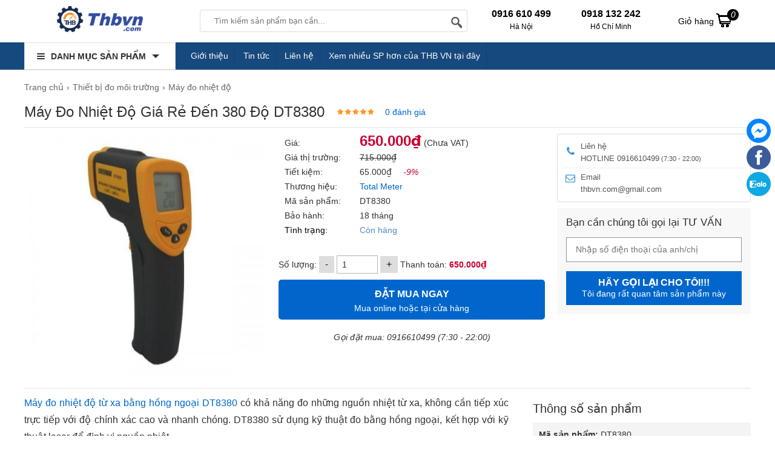

--- FILE ---
content_type: text/html; charset=UTF-8
request_url: https://thbvn.com/thiet-bi-do-moi-truong/may-do-nhiet-do-gia-re-den-380-do-dt8380.html
body_size: 30627
content:
<!doctype html>
<html lang="vi">
<!--[if lt IE 9]>
  <script src="https://thbvn.com/static/js/html5shiv.min.js"></script>
  <script src="https://thbvn.com/static/js/respond.min.js"></script>
<![endif]-->
<head itemscope itemtype="http://schema.org/WebSite">
    <meta name="GENERATOR" content="THB VN | THB Việt Nam | #THBVN" />
  <meta charset="utf-8">
    <base href="https://thbvn.com/">
    <meta name="viewport" content="width=device-width">
  <title itemprop='name'>Máy Đo Nhiệt Độ Giá Rẻ Đến 380 Độ DT8380 giá rẻ, độ chính xác cao</title>
      <meta name="description" content="Máy Đo Nhiệt Độ Giá Rẻ Đến 380 Độ DT8380 giá rẻ, độ chính xác cao đang được nhiều người tiêu dùng đầu tư vì có giá thành hợp lý và hiệu năng đảm bảo. Liên hệ mua hàng: 0904810817."/>
      <meta name="keywords" content="máy đo nhiệt độ, máy ghi nhiệt độ, máy đo nhiệt độ bằng hồng ngoại"/>
    <meta http-equiv="X-UA-Compatible" content="IE=edge,chrome=1">
    <meta name="RATING" content="GENERAL" />
         <meta content="INDEX,FOLLOW" name="robots" />
        <meta name="copyright" content="thbvn.com" />
    <meta name="author" content="thbvn.com" />
    <meta http-equiv="audience" content="General" />
    <meta name="resource-type" content="Document" />
    <meta name="distribution" content="Global" />
    <meta name="revisit-after" content="1 days" />
    <meta name="GENERATOR" content="thbvn.com" />
                <link rel="canonical" href="https://thbvn.com/thiet-bi-do-moi-truong/may-do-nhiet-do-gia-re-den-380-do-dt8380.html" />
      <meta itemprop="image" content="https://thbvn.com/cdn1/images/202111/thumb_img/may-do-nhiet-do-gia-re-den-380-do-dt8380-gia-re-do-chinh-xac-cao-thumb-G1807-1637348914221.jpg" />
    <meta property="og:image" content="https://thbvn.com/cdn1/images/202111/thumb_img/may-do-nhiet-do-gia-re-den-380-do-dt8380-gia-re-do-chinh-xac-cao-thumb-G1807-1637348914221.jpg" />
            <meta property="og:url" itemprop="url" content="https://thbvn.com/thiet-bi-do-moi-truong/may-do-nhiet-do-gia-re-den-380-do-dt8380.html" />
    <meta property="og:title" content="Máy Đo Nhiệt Độ Giá Rẻ Đến 380 Độ DT8380 giá rẻ, độ chính xác cao" />
        <meta property="og:description" content="Máy Đo Nhiệt Độ Giá Rẻ Đến 380 Độ DT8380 giá rẻ, độ chính xác cao đang được nhiều người tiêu dùng đầu tư vì có giá thành hợp lý và hiệu năng đảm bảo. Liên hệ mua hàng: 0904810817." />
         <meta property="og:site_name" content="thbvn.com" />
    <meta property="og:type" content="website" />
    <meta property="og:locale" content="vi_VN" />
    <meta property="fb:app_id" content="632829977218463" />
  <link rel="shortcut icon" type="image/x-icon" href="https://thbvn.com/cdn/files/profile/favicon.png">
<script type="application/ld+json">
{
  "@context": "http://schema.org",
  "@type": "Organization",
  "name": "Thbvn",
  "url": "https://thbvn.com/",
  "alternateName": [
    "Công ty cổ phần công nghệ THB Việt Nam",
    "THBVN.,JSC",
     "Thbvn.com | Cung Cấp Dụng Cụ Cầm Tay, Thiết Bị Đo Lường Chính Hãng",
    "thbvn",
    "thbvn.com"
  ],
  "description": "THB Việt Nam là chuyên gia hàng đầu trong lĩnh vực: máy đo chuyên dụng đo độ ẩm, máy đo độ ph, đo độ bóng, độ rung, máy đo độ dày, máy đo khoảng cách, máy đo cân bằng...",
  "disambiguatingDescription": "Công ty cổ phần công nghệ THB Việt Nam là đơn vị tiên phong chuyên phân phối máy móc, dụng cụ cầm tay, thiết bị đo lường đảm bảo chính hãng, chất lượng cao. THB Việt Nam có giấy phép đăng ký kinh doanh số 0105848319 do sở KHĐT TP Hà Nội cấp ngày 09/04/2012. Với hơn 10 năm kinh nghiệm, THB Việt Nam tự hào là đối tác pchuyên phân phối máy móc, dụng cụ cầm tay, thiết bị đo lường đảm bảo chính hãng, chất lượng cao các thương hiệu chính hãng nổi tiếng như Bosch, Makita, Hioki, Kyoritsu, Fluke, Mitutoyo, Leica, Karcher, Jasic, Hồng Ký, Wagner, Kett, Hanna, Testo, Olympus, …",
  "logo": {
    "@type": "ImageObject",
    "@id": "https://thbvn.com/#logo",
    "inLanguage": "vi-VN",
    "url": "https://thbvn.com/static/img/logo.png",
    "width": "193",
    "height": "43",
    "caption": "Công ty cổ phần công nghệ THB Việt Nam"
 },
  "image": {
    "@id": "https://thbvn.com/#logo"
  },
  "sameAs": [
    "https://www.facebook.com/maydochuyendung",
    "https://www.youtube.com/@MayDoChuyenDung",
    "https://twitter.com/ctcpthbvietnam",
    "https://www.lazada.vn/shop/thb-viet-nam",
    "https://shopee.vn/thbvn",
    "https://www.google.com/maps/d/viewer?mid=10xbMGOjVG4NoMfu79mWPF8KuIy27Qps&ll=21.05637370000001%2C105.7827971&z=17",
"https://www.google.com/maps/place/C%C3%B4ng+ty+CP+C%C3%B4ng+Ngh%E1%BB%87+THB+Vi%E1%BB%87t+Nam/@21.0563787,105.7802222,17z/data=!3m1!4b1!4m14!1m7!3m6!1s0x3135ab3800350297:0xc844626bc568729b!2zQ8O0bmcgdHkgQ1AgQ8O0bmcgTmdo4buHIFRIQiBWaeG7h3QgTmFt!8m2!3d21.0563737!4d105.7827971!16s%2Fg%2F11cfh_yxs!3m5!1s0x3135ab3800350297:0xc844626bc568729b!8m2!3d21.0563737!4d105.7827971!16s%2Fg%2F11cfh_yxs?entry=ttu&g_ep=EgoyMDI1MDMwMi4wIKXMDSoASAFQAw%3D%3D",
"https://drive.google.com/drive/folders/1-MXNwI3NeTIuCIwa_0fdLmpNEGk4pvA_",
"https://sites.google.com/view/thbvncom/",
"https://www.blogger.com/profile/09002700733432006753",
"https://ctcpthbvietnam.blogspot.com/",
"https://www.pinterest.com/ctcpthbvietnam/",
"https://twitter.com/ctcpthbvietnam",
"https://www.tumblr.com/ctcpthbvietnam",
"https://fliphtml5.com/homepage/wucqc/ctcpthbvietnam/",
"https://www.plurk.com/Ctcpthbvietnam",
"https://wakelet.com/@Ctcpthbvn",
"https://www.scoop.it/u/ctcpthbvietnam-gmail-com",
"https://www.deviantart.com/ctcpthbvietnam",
"https://vizi.vn/Ctcpthbvietnam",
"https://500px.com/p/ctcpthbvietnam",
"https://www.pearltrees.com/ctcpthbvietnam",
"https://my.archdaily.com/us/@ctcpthbvietnam",
"https://about.me/Ctcpthbvietnam",
"https://issuu.com/ctcpthbvietnam",
"https://sketchfab.com/Ctcpthbvietnam",
"https://vimeo.com/ctcpthbvietnam",
"https://qooh.me/ctcpthbvietnam",
"https://www.intensedebate.com/people/Ctcpthbvietnam",
"https://soundcloud.com/ctcpthbvietnam",
"https://www.hahalolo.com/@Ctcpthbvietnam",
"https://www.buzzbii.com/Ctcpthbvietnam",
"https://mastodon.social/@Ctcpthbvietnam",
"https://www.slideserve.com/vn132",
"https://www.magcloud.com/user/ctcpthbvietnam",
"https://os.mbed.com/users/ctcpthbvietnam/",
"https://pubhtml5.com/homepage/xuzzm/",
"https://qiita.com/ctcpthbvietnam",
"https://hubpages.com/@ctcpthbvietnam",
"https://masocongty.vn/company/200536/cong-ty-co-phan-cong-nghe-thb-viet-nam.html",
        "https://www.google.com/search?q=thbvn&sca_esv=9cc8c3117245717b&sca_upv=1&hl=vi&sxsrf=ACQVn084NDyuhAG2lISQ_6x0iemdGj9Lbg%3A1713204899884&ei=o24dZsHJNbre2roPtpmlqAI&udm=&ved=0ahUKEwiBp_DL6cSFAxU6r1YBHbZMCSUQ4dUDCBA&uact=5&oq=thbvn&gs_lp=[base64]&sclient=gws-wiz-serp#ip=1",
"https://masothue.com/0105848319-cong-ty-co-phan-cong-nghe-thb-viet-nam",
"https://www.tratencongty.com/company/3f72313f-cong-ty-co-phan-cong-nghe-thb-viet-nam/",
"https://www.masodoanhnghiep.vn/cong-ty-co-phan-cong-nghe-thb-viet-nam-768018.html",
"https://trangvangdoanhnghiep.vn/0105848319-cong-ty-cp-thb-viet-nam-cty",
"https://www.yellowpages.vn/lgs/1187733132/cong-ty-co-phan-cong-nghe-thb-viet-nam.html"
  ],
  "location": {
    "@type": "Place",
    "address": {
      "@type": "PostalAddress",
      "@id": "https://thbvn.com/#address",
      "addressCountry": "Việt Nam",
      "addressLocality": "Quận Bắc Từ Liêm",
      "addressRegion": "Hà Nội",
      "postalCode": "11900",
      "streetAddress": "579 Phạm Văn Đồng, P. Cổ Nhuế 1, Q. Bắc Từ Liêm, Hà Nội"
    },
    "hasMap": [
      "https://vymaps.com/VN/Technology-Joint-Stock-Company-Vietnam-Thb-534171/",
      "https://www.google.com/maps/place/C%C3%B4ng+ty+CP+C%C3%B4ng+Ngh%E1%BB%87+THB+Vi%E1%BB%87t+Nam/@21.0563787,105.7802222,17z/data=!3m1!4b1!4m14!1m7!3m6!1s0x3135ab3800350297:0xc844626bc568729b!2zQ8O0bmcgdHkgQ1AgQ8O0bmcgTmdo4buHIFRIQiBWaeG7h3QgTmFt!8m2!3d21.0563737!4d105.7827971!16s%2Fg%2F11cfh_yxs!3m5!1s0x3135ab3800350297:0xc844626bc568729b!8m2!3d21.0563737!4d105.7827971!16s%2Fg%2F11cfh_yxs?entry=ttu&g_ep=EgoyMDI1MDMwMi4wIKXMDSoASAFQAw%3D%3D",
      "https://www.google.com/maps/d/viewer?mid=10xbMGOjVG4NoMfu79mWPF8KuIy27Qps&ll=21.05637370000001%2C105.7827971&z=17"
    ]
  },
  "slogan": "Đơn vị hàng đầu cung cấp dụng cụ cầm tay - thiết bị đo lường",
  "email": [
    "sales@thbvn.com",
    "kinhdoanh1@thbvn.com"
  ],
  "telephone": [
    "0904 810817",
    "0979244335"
  ],
  "foundingDate": "09/04/2012"
}
</script>
<script type="application/ld+json">
{
  "@context": "http://schema.org",
  "@type": "Website",
  "@id": "https://thbvn.com/#website",
  "name": "Thbvn.com - Cung Cấp Dụng Cụ Cầm Tay, Thiết Bị Đo Lường Chính Hãng",
  "url": "https://thbvn.com/",
  "inLanguage": "vi-VN",
  "description": "THB Việt Nam là chuyên gia hàng đầu trong lĩnh vực: máy đo chuyên dụng đo độ ẩm, máy đo độ ph, đo độ bóng, độ rung, máy đo độ dày, máy đo khoảng cách, máy đo cân bằng....",
  "potentialAction": {
    "@type": "SearchAction",
    "target": "https://thbvn.com?s={search_term_string}&post_type=product",
    "query-input": "required name=search_term_string"
  }
}
</script>
<script async src="https://www.googletagmanager.com/gtag/js?id=G-MZWTK4E2JK"></script>
<script>
  window.dataLayer = window.dataLayer || [];
  function gtag(){dataLayer.push(arguments);}
  gtag('js', new Date());
  gtag('config', 'G-MZWTK4E2JK');
</script><style type="text/css">
/* 2021-11-17 14:40:24. */ .owl-carousel,.owl-carousel .owl-item{-webkit-tap-highlight-color:transparent;position:relative}.owl-carousel{display:none;width:100%;z-index:1}.owl-carousel .owl-stage{position:relative;-ms-touch-action:pan-Y;touch-action:manipulation;-moz-backface-visibility:hidden}.owl-carousel .owl-stage:after{content:".";display:block;clear:both;visibility:hidden;line-height:0;height:0}.owl-carousel .owl-stage-outer{position:relative;overflow:hidden;-webkit-transform:translate3d(0,0,0)}.owl-carousel .owl-item,.owl-carousel .owl-wrapper{-webkit-backface-visibility:hidden;-moz-backface-visibility:hidden;-ms-backface-visibility:hidden;-webkit-transform:translate3d(0,0,0);-moz-transform:translate3d(0,0,0);-ms-transform:translate3d(0,0,0)}.owl-carousel .owl-item{min-height:1px;float:left;-webkit-backface-visibility:hidden;-webkit-touch-callout:none}.owl-carousel .owl-item img{display:block;width:100%}.owl-carousel .owl-dots.disabled,.owl-carousel .owl-nav.disabled{display:none}.no-js .owl-carousel,.owl-carousel.owl-loaded{display:block}.owl-carousel .owl-dot,.owl-carousel .owl-nav .owl-next,.owl-carousel .owl-nav .owl-prev{cursor:pointer;-webkit-user-select:none;-khtml-user-select:none;-moz-user-select:none;-ms-user-select:none;user-select:none}.owl-carousel .owl-nav button.owl-next,.owl-carousel .owl-nav button.owl-prev,.owl-carousel button.owl-dot{background:0;color:inherit;border:0;padding:0!important;font:inherit}.owl-carousel.owl-loading{opacity:0;display:block}.owl-carousel.owl-hidden{opacity:0}.owl-carousel.owl-refresh .owl-item{visibility:hidden}.owl-carousel.owl-drag .owl-item{-ms-touch-action:pan-y;touch-action:pan-y;-webkit-user-select:none;-moz-user-select:none;-ms-user-select:none;user-select:none}.owl-carousel.owl-grab{cursor:move;cursor:grab}.owl-carousel.owl-rtl{direction:rtl}.owl-carousel.owl-rtl .owl-item{float:right}.owl-carousel .animated{animation-duration:1s;animation-fill-mode:both}.owl-carousel .owl-animated-in{z-index:0}.owl-carousel .owl-animated-out{z-index:1}.owl-carousel .fadeOut{animation-name:fadeOut}@keyframes fadeOut{0%{opacity:1}100%{opacity:0}}.owl-height{transition:height .5s ease-in-out}.owl-carousel .owl-item .owl-lazy{opacity:0;transition:opacity .4s ease}.owl-carousel .owl-item .owl-lazy:not([src]),.owl-carousel .owl-item .owl-lazy[src^=""]{max-height:0}.owl-carousel .owl-item img.owl-lazy{transform-style:preserve-3d}.owl-carousel .owl-video-wrapper{position:relative;height:100%;background:#000}.owl-carousel .owl-video-play-icon{position:absolute;height:80px;width:80px;left:50%;top:50%;margin-left:-40px;margin-top:-40px;background:url("https://thbvn.com/static/owl.video.play.png") no-repeat;cursor:pointer;z-index:1;-webkit-backface-visibility:hidden;transition:transform .1s ease}.owl-carousel .owl-video-play-icon:hover{-ms-transform:scale(1.3,1.3);transform:scale(1.3,1.3)}.owl-carousel .owl-video-playing .owl-video-play-icon,.owl-carousel .owl-video-playing .owl-video-tn{display:none}.owl-carousel .owl-video-tn{opacity:0;height:100%;background-position:center center;background-repeat:no-repeat;background-size:contain;transition:opacity .4s ease}.owl-carousel .owl-video-frame{position:relative;z-index:1;height:100%;width:100%}
/* 2021-11-17 14:40:24. */ @font-face{font-family:magictoolbox-thin;font-weight:normal;font-style:normal;src:url("https://thbvn.com/static/fonts/magictoolbox-thin.eot?#iefix") format("embedded-opentype"),url([data-uri])}.MagicZoom,.mz-figure,.mz-lens,.mz-zoom-window,.mz-loading,.mz-hint,.mz-expand .mz-expand-stage,.mz-expand .mz-expand-stage .mz-image-stage,.mz-expand .mz-image-stage>figure .mz-caption,.mz-thumb img,.mz-expand-thumbnails,.mz-expand-controls,.mz-button{-webkit-box-sizing:border-box;box-sizing:border-box}.MagicZoom,.mz-figure{display:inline-block;outline:0!important;font-size:0!important;line-height:100%!important;direction:ltr!important;position:relative;z-index:1;margin:0 auto;vertical-align:middle;-webkit-user-select:none;-moz-user-select:none;-ms-user-select:none;user-select:none;-webkit-touch-callout:none;-webkit-tap-highlight-color:transparent;-webkit-backface-visibility:hidden;backface-visibility:hidden}.MagicZoom{-webkit-transform:translate3d(0,0,0);-ms-touch-action:pan-y;touch-action:pan-y}figure.mz-figure{overflow:hidden;margin:0!important;-webkit-transform-style:preserve-3d;transform-style:preserve-3d}.MagicZoom img,.mz-figure img{border:0!important;margin:0!important;outline:0!important;padding:0!important}.MagicZoom>img,.mz-figure>img{width:100%;height:auto}.ie8-magic .MagicZoom>img,.ie8-magic .mz-figure>img{width:100%;max-width:none!important}.mz-figure.mz-no-zoom.mz-no-expand,.mz-expand .mz-figure.mz-no-zoom{cursor:default!important}.mz-figure.mz-active,.mz-expand{-ms-touch-action:none;touch-action:none}.mz-lens,.mz-zoom-window{position:absolute!important;overflow:hidden!important;pointer-events:none!important}.mz-lens img,.mz-zoom-window img{position:absolute!important;max-width:none!important;max-height:none!important}.mz-lens img{-webkit-transition:none!important;transition:none!important}.mz-zoom-window{z-index:2000000000;-webkit-transform:translate3d(0,0,0);transform:translate3d(0,0,0)}.mz-zoom-window.mz-magnifier{-webkit-mask-image:-webkit-radial-gradient(circle,white,black);-webkit-mask-clip:content;cursor:none}.mz-figure.mz-active .mz-zoom-window.mz-magnifier{pointer-events:auto!important;cursor:inherit!important}.mz-zoom-window.mz-magnifier.mz-expanded{z-index:2147483647}.mz-zoom-window img{width:auto;height:auto;left:-1000%;right:-1000%;top:-1000%;bottom:-1000%;margin:auto!important;-webkit-transition:none!important;transition:none!important;-webkit-transform-origin:50% 50%!important;-ms-transform-origin:50% 50%!important;transform-origin:50% 50%!important}.mz-zoom-window.mz-preview img{top:0!important;bottom:0!important;left:0!important;right:0!important;margin:0!important;width:100%!important;height:auto!important;-webkit-transform:none!important;transform:none!important}.lt-ie9-magic .mz-zoom-window img{margin:0!important}.mz-expand-controls{z-index:2147483647}.mz-fade{-webkit-transition:opacity .25s;transition:opacity .25s}.mz-hidden{opacity:0}.mz-visible{opacity:1}.mobile-magic .mz-expand .mz-expand-bg{-webkit-transform-style:flat!important;transform-style:flat!important}.mobile-magic .mz-expand .mz-image-stage>figure .mz-caption{display:none!important}.mobile-magic .mz-expand-controls.mz-fade{transition:none!important}.mobile-magic .mz-expand>.mz-zoom-window{top:0!important;left:0!important}.mz-expanded-view-open,.mz-expanded-view-open body{overflow:hidden!important}.mz-expanded-view-open body{height:auto!important}.mz-figure.mz-active{background:#fff}.mz-figure.mz-no-zoom,.mz-figure.mz-click-zoom,.mz-figure.mz-active{cursor:pointer;cursor:-webkit-zoom-in;cursor:-moz-zoom-in;cursor:zoom-in}.mz-figure.mz-active.mz-no-expand{cursor:crosshair}.mz-figure.mz-active.mz-click-zoom.mz-no-expand{cursor:crosshair;cursor:-webkit-zoom-out;cursor:-moz-zoom-out;cursor:zoom-out}.mz-figure.mz-active.mz-magnifier-zoom.mz-hover-zoom.mz-no-expand{cursor:none}.mz-figure.mz-magnifier-zoom.mz-active{overflow:visible!important}.mz-figure.mz-active>img{filter:url("data:image/svg+xml;utf8,<svg xmlns=\'http://www.w3.org/2000/svg\'><filter id=\'grayscale\'><feColorMatrix type=\'saturate\' values=\'0\'/><feComponentTransfer><feFuncA type=\'linear\' slope=\'0.6\'/></feComponentTransfer></filter></svg>#grayscale");-webkit-filter:grayscale(80%) opacity(60%);filter:grayscale(80%) opacity(60%)}.no-cssfilters-magic .mz-figure.mz-active>img{opacity:.6}.lt-ie10-magic .mz-figure.mz-active>img{opacity:1;filter:progid:DXImageTransform.Microsoft.BasicImage(grayScale=1,opacity=0.6)}.mz-figure.mz-active.mz-inner-zoom,.lt-ie11-magic .mz-expand .mz-figure.mz-active.mz-inner-zoom,.lt-ie11-magic .mz-figure.mz-active.mz-inner-zoom>img{opacity:0}.lt-ie11-magic .mz-figure.mz-active.mz-inner-zoom,.lt-ie11-magic .mz-figure.mz-active.mz-inner-zoom>.mz-zoom-window{opacity:1}.lt-ie10-magic .mz-expand .mz-figure.mz-active.mz-inner-zoom,.lt-ie10-magic .mz-figure.mz-active.mz-inner-zoom>img{filter:alpha(opacity=0)}.ie9-magic .mz-expand .mz-figure.mz-active.mz-inner-zoom{background:transparent}.mz-lens{border:1px solid #aaa;border-color:rgba(170,170,170,.7);box-shadow:0 0 5px rgba(0,0,0,.3);cursor:none;z-index:10;opacity:0}.mz-figure.mz-active .mz-lens{opacity:1;-webkit-transition:opacity .3s cubic-bezier(0.25,.5,.5,.9) .1s;transition:opacity .3s cubic-bezier(0.25,.5,.5,.9) .1s}.mz-figure.mz-active.mz-magnifier-zoom .mz-lens{border-radius:50%;opacity:0;cursor:none}.mz-zoom-window{background:#fff;box-shadow:0 0 3px rgba(0,0,0,.2)}.mz-zoom-window.mz-magnifier{border-radius:100%;border:0;background:rgba(255,255,255,.3)}.mz-zoom-window.mz-magnifier:before{content:"";display:block;position:absolute;top:0;bottom:0;left:0;right:0;border-radius:100%;border:1px solid rgba(170,170,170,.7);box-shadow:inset 0 0 20px 1px rgba(0,0,0,.3);background:transparent;z-index:1}.mz-zoom-window.mz-magnifier.mz-square,.mz-zoom-window.mz-magnifier.mz-square:before{border-radius:0!important}.lt-ie9-magic .mz-zoom-window{border:1px solid #e5e5e5}.mz-zoom-window.mz-inner{border:0;box-shadow:none}.mz-zoom-window .mz-caption{background:#777;color:#fff;font-size:10pt;opacity:.8;position:absolute;top:0;z-index:150;padding:3px;width:100%;line-height:normal!important;text-align:center!important}.lt-ie9-magic .mz-zoom-window .mz-caption{filter:alpha(opacity=80)}.mz-zoom-window.caption-bottom .mz-caption{top:auto;bottom:0}.mz-zoom-window.mz-expanded>.mz-caption{display:none}.mz-zoom-window.mz-deactivating,.mz-zoom-window.mz-activating{-webkit-transition:opacity .3s cubic-bezier(0.25,.5,.5,.9),-webkit-transform .3s cubic-bezier(0.25,.5,.5,.9);transition:opacity .3s cubic-bezier(0.25,.5,.5,.9),transform .3s cubic-bezier(0.25,.5,.5,.9)}.mz-zoom-window.mz-deactivating{-webkit-transition-duration:.25s,.25s,.25s;transition-duration:.25s,.25s,.25s}.mz-zoom-window.mz-p-right,.mz-zoom-window.mz-p-left,.mz-zoom-window.mz-p-top,.mz-zoom-window.mz-p-bottom{opacity:0;z-index:-100}.mz-zoom-window.mz-p-right{-webkit-transform:translate3d(-20%,0,0);transform:translate3d(-20%,0,0)}.mz-zoom-window.mz-p-left{-webkit-transform:translate3d(20%,0,0);transform:translate3d(20%,0,0)}.mz-zoom-window.mz-p-top{-webkit-transform:translate3d(0,20%,0);transform:translate3d(0,20%,0)}.mz-zoom-window.mz-p-bottom{-webkit-transform:translate3d(0,-20%,0);transform:translate3d(0,-20%,0)}.mz-zoom-window>img{-webkit-transform:translate3d(0,0,0) scale(1);transform:translate3d(0,0,0) scale(1);-webkit-backface-visibility:hidden;backface-visibility:hidden}.mz-zoom-window.mz-p-inner.mz-deactivating>img,.mz-zoom-window.mz-p-inner.mz-activating>img{-webkit-transition:-webkit-transform .22s cubic-bezier(0.25,.5,.5,.9)!important;transition:transform .22s cubic-bezier(0.25,.5,.5,.9)!important}.mz-zoom-window.mz-p-magnifier{-webkit-transform:scale(.1);transform:scale(.1)}.mz-zoom-window.mz-preview.mz-deactivating,.mz-zoom-window.mz-preview.mz-activating,.mz-zoom-window.mz-custom.mz-deactivating,.mz-zoom-window.mz-custom.mz-activating{-webkit-transition:opacity .3s cubic-bezier(0.25,.5,.5,.9);transition:opacity .3s cubic-bezier(0.25,.5,.5,.9)}.mz-zoom-window.mz-preview.mz-deactivating,.mz-zoom-window.mz-custom.mz-deactivating{-webkit-transition-duration:.2s;transition-duration:.2s}.mz-zoom-window.mz-p-preview,.mz-zoom-window.mz-p-custom{opacity:0}.mz-hint,.mz-loading{color:#eee;background:rgba(49,51,61,.7);font:normal 12px/1.2em 'Lucida Grande','Lucida Sans Unicode',Verdana,'Helvetica Neue',Arial,Helvetica,sans-serif;text-decoration:none;text-align:center;direction:ltr;display:inline-block;margin:0;position:absolute;z-index:1000;pointer-events:none;-webkit-font-smoothing:antialiased;-moz-osx-font-smoothing:grayscale;-webkit-transition:opacity .25s ease;transition:opacity .25s ease}.mz-hint{bottom:8px;left:0;right:0;padding:0 10%;background-color:transparent;-webkit-transition:opacity .25s ease,z-index .25s ease;transition:opacity .25s ease,z-index .25s ease}.mz-hint-message{display:inline-block;background:rgba(49,51,61,.7);border-radius:2em;padding:.7em 1.1em}.mz-hint-message:before{content:'\02295';font-family:serif;font-size:1.5em;speak:none;text-align:center;vertical-align:-2px;margin-right:6px;-webkit-transition:opacity .25s ease;transition:opacity .25s ease}.mobile-magic .mz-hint-message:before{display:none}.mz-hint-hidden{opacity:0;z-index:-1;-webkit-transition-delay:.6s;transition-delay:.6s}.mz-expand .mz-hint{font-size:18px;line-height:1.1em;top:50%;bottom:auto;margin:0;-webkit-transform:translate(0,-50%);-ms-transform:translate(0,-50%);transform:translate(0,-50%)}.mz-expand .mz-hint-message{padding:1.1em}.mz-expand .mz-hint-message:before{display:none}.mz-expand .mz-hint-hidden{-webkit-transition-delay:1s;transition-delay:1s;opacity:0}.mz-loading{font-size:0;border-radius:100%;opacity:0;padding:0;width:36px;height:36px;top:50%;left:50%;-webkit-transform:translate(-50%,-50%);-ms-transform:translate(-50%,-50%);transform:translate(-50%,-50%)}.mz-loading:after{content:'';position:absolute;top:0;bottom:0;left:0;right:0;width:24px;height:24px;margin:auto;text-indent:-9999em;border-radius:50%;border:2px solid rgba(255,255,255,1);border-top-color:transparent;box-sizing:border-box}.mz-loading.shown{opacity:1;z-index:1;-webkit-transition:opacity 0s;transition:opacity 0s}.mz-loading.shown:after{-webkit-animation:spin-loading .9s infinite linear;animation:spin-loading .9s infinite linear}@-webkit-keyframes spin-loading{0%{-webkit-transform:rotate(0deg);transform:rotate(0deg)}100%{-webkit-transform:rotate(360deg);transform:rotate(360deg)}}@keyframes spin-loading{0%{-webkit-transform:rotate(0deg);transform:rotate(0deg)}100%{-webkit-transform:rotate(360deg);transform:rotate(360deg)}}.lt-ie10-magic .mz-loading{border-radius:2em;font-size:12px;padding:.7em 1.1em;width:auto;height:auto}.lt-ie10-magic .mz-loading:after{content:'Loading...';text-indent:0;border:0;position:relative}.lt-ie9-magic .mz-loading{filter:alpha(opacity=0);right:0;left:0;width:126px;margin:auto}.lt-ie9-magic .mz-hint-message,.lt-ie9-magic .mz-loading.shown{background:transparent!important;filter:progid:DXImageTransform.Microsoft.gradient(GradientType=0,StartColorStr='#7c31333D',EndColorStr='#7c31333D')}.lt-ie9-magic .mz-hint-hidden{filter:alpha(opacity=0)}.mz-expand,.mz-expand .mz-expand-bg,.mz-expand .mz-expand-bg>img,.mz-expand .mz-expand-bg>svg,.mz-expand .mz-expand-stage,.mz-expand .mz-expand-stage .mz-image-stage{position:absolute;top:0;bottom:0;left:0;right:0}.mz-expand .mz-expand-bg,.mz-expand .mz-expand-bg>img,.mz-expand .mz-expand-bg>svg{width:auto!important;height:auto!important}.mz-expand .mz-expand-bg,.mz-expand .mz-expand-bg>svg{min-width:100%!important;min-height:100%!important}.mz-expand{background-color:rgba(0,0,0,1);text-align:center;vertical-align:middle;display:block;overflow:hidden;z-index:2100000000;position:fixed;width:auto;height:auto;-webkit-perspective:600px;perspective:600px;-webkit-transform-style:preserve-3d;transform-style:preserve-3d;-webkit-backface-visibility:hidden;backface-visibility:hidden;-ms-overflow-style:none}.mz-expand .mz-expand-bg{display:inline-block;vertical-align:middle;margin:auto;z-index:-100;max-width:none!important;max-height:none!important;-webkit-transform:translate3d(0,0,0) scale(10) rotate(0.01deg);-ms-transform:translate(0,0) scale(10,10) rotate(0.01deg);transform:translate3d(0,0,0) scale(10) rotate(0.01deg);-webkit-perspective:600px;perspective:600px;background-repeat:no-repeat;background-size:cover}.mz-expand .mz-expand-bg>img{margin:auto;filter:url("data:image/svg+xml;utf8,<svg xmlns=\'http://www.w3.org/2000/svg\'><filter id=\'blur\'><feGaussianBlur stdDeviation=\'80\' in=\'SourceGraphic\'></feGaussianBlur></filter></svg>#blur");-webkit-filter:blur(20px) brightness(60%);filter:blur(20px) brightness(60%);-webkit-transform:translate3d(0,0,0);transform:translate3d(0,0,0);-webkit-backface-visibility:hidden;backface-visibility:hidden}.mz-expand .mz-expand-bg>svg{margin:auto;opacity:.6}[data-magic-ua=edge] .mz-expand .mz-expand-bg,.lt-ie10-magic .mz-expand .mz-expand-bg{display:none!important}.lt-ie9-magic .mz-expand{background:#1f1f1f}[data-magic-ua=edge] .mz-expand{background-color:rgba(31,31,31,.96)}.mz-expand.plain-bg .mz-expand-bg,.mz-expand.dark-bg .mz-expand-bg,.mz-expand.white-bg .mz-expand-bg{display:none!important}.mz-expand.dark-bg{background-color:#1f1f1f;background-color:rgba(31,31,31,.96)}.mz-expand.white-bg{background-color:#fff}.mz-expand .mz-expand-stage{z-index:2100000000;padding:0}.mz-expand .mz-expand-stage .mz-image-stage{z-index:50;left:120px;right:120px;padding:20px 0 40px 0;margin:0;text-align:center;vertical-align:middle;-webkit-perspective:600px;perspective:600px;-webkit-backface-visibility:hidden;backface-visibility:hidden}.mz-expand .mz-expand-stage.with-thumbs .mz-image-stage{padding-bottom:120px}.mz-expand .mz-expand-stage.mz-zoom-in .mz-image-stage{padding:0!important;left:0;right:0}.mz-expand .mz-image-stage>figure:before,.mz-expand .mz-image-stage:before{content:'';display:inline-block;vertical-align:middle;height:100%;font-size:0;line-height:100%;width:0}.mz-expand .mz-image-stage>figure{width:100%;max-width:100%;max-height:100%;padding:0;margin:0;display:inline-block;vertical-align:middle;font-size:0;line-height:100%;position:relative}.mz-expand .mz-figure{overflow:visible;max-width:100%!important}.mz-expand .mz-figure>img{max-width:100%;width:auto;height:auto}.mz-expand .mz-zoom-in .mz-image-stage>figure,.mz-expand .mz-zoom-in .mz-image-stage>figure .mz-figure.mz-activating,.mz-expand .mz-zoom-in .mz-image-stage>figure .mz-figure.mz-active{width:100%;height:100%}.mz-expand .mz-figure{cursor:pointer;cursor:-webkit-zoom-in;cursor:-moz-zoom-in;cursor:zoom-in}.mz-expand .mz-figure.mz-active{cursor:crosshair;cursor:-webkit-zoom-out;cursor:-moz-zoom-out;cursor:zoom-out}.mz-expand .mz-expand-stage.mz-zoom-in.mz-always-zoom .mz-image-stage>figure>figure>img{z-index:1;position:absolute!important;top:-5000px!important;bottom:-5000px!important;left:-5000px!important;right:-5000px!important;margin:auto!important}.lt-ie10-magic .mz-zoom-window.mz-expanded img{filter:alpha(opacity=100)}.lt-ie10-magic .mz-expand .mz-figure.mz-magnifier-zoom{overflow:hidden;filter:alpha(opacity=100)}.mz-expand .mz-caption{color:#fff;text-shadow:0 0 46px #000;padding:10px 4px;font:normal 10pt/1em 'Lucida Grande','Lucida Sans Unicode',Verdana,'Helvetica Neue',Arial,Helvetica,sans-serif;text-align:center;width:100%;position:absolute;left:0;opacity:0}.mz-expand .mz-caption.mz-show{-webkit-transition:opacity .15s ease-out;transition:opacity .15s ease-out;opacity:1}.mz-expand .mz-caption a{color:inherit;cursor:pointer}.mz-expand.white-bg .mz-caption{color:#555;text-shadow:none}.lt-ie9-magic .mz-expand .mz-caption{top:100%}.mz-expand .mz-zoom-window{box-shadow:none;background:transparent}.lt-ie9-magic .mz-expand .mz-zoom-window{border:0}.mobile-magic .mz-expand-stage .mz-expand-thumbnails,.mobile-magic .mz-expand-stage .mz-image-stage{left:0;right:0}.mobile-magic .mz-expand .mz-expand-stage.with-thumbs{bottom:0}.mobile-magic .mz-expand-stage .mz-image-stage{padding:0}.mobile-magic .mz-expand .mz-expand-stage.with-thumbs .mz-image-stage{padding:5px 0 60px}.mobile-magic .mz-expand .mz-expand-stage.mz-zoom-in .mz-image-stage{padding-top:0}.mobile-magic .mz-expand .mz-expand-thumbnails{padding:0;height:60px}.mz-expand-controls,button.mz-button{margin:0!important;padding:0!important;outline:0!important}button.mz-button{color:#b4b4b4!important;font:900 34px/1 'magictoolbox-thin'!important;cursor:pointer;z-index:90!important;background-color:transparent!important;border:1px solid rgba(180,180,180,0)!important;border-radius:100%!important;box-shadow:none!important;position:absolute!important;text-transform:none!important;text-align:center;speak:none;-webkit-font-smoothing:antialiased;width:60px!important;height:60px!important;min-width:0!important;min-height:0!important;max-width:none!important;max-height:none!important}button.mz-button:before{display:inline;position:static;color:inherit!important;font:inherit!important;-webkit-font-smoothing:inherit!important}button.mz-button.mz-button-prev,button.mz-button.mz-button-next{margin:auto 10px!important;top:0!important;bottom:0!important;overflow:hidden!important}button.mz-button.mz-button-prev{left:0!important}button.mz-button.mz-button-next{right:0!important}button.mz-button.mz-button-close{font-size:26px!important;margin:10px!important;top:0!important;right:0!important;z-index:95!important}:root:not(.mobile-magic) button.mz-button{color:rgba(180,180,180,.75)!important;-webkit-transform:scale(.85)!important;transform:scale(.85)!important;-webkit-transition:color .25s,border-color .25s,-webkit-transform .25s!important;transition:color .25s,border-color .25s,transform .25s!important}:root:not(.mobile-magic) button.mz-button:hover{color:rgba(180,180,180,1)!important;border-color:rgba(180,180,180,.6)!important;-webkit-transform:scale(1)!important;transform:scale(1)!important}.mobile-magic button.mz-button{-webkit-transition:-webkit-transform .1s!important;transition:transform .1s!important}.mobile-magic button.mz-button:active{border-color:rgba(180,180,180,.6)!important;-webkit-transform:scale(.95)!important;transform:scale(.95)!important}button.mz-button.mz-button-close:before{content:"\a001"}button.mz-button.mz-button-prev:before{content:"\a002"}button.mz-button.mz-button-next:before{content:"\a003"}@media screen and (max-device-width:767px){button.mz-button-prev,button.mz-button-next{display:none!important}.mobile-magic .mz-expand button.mz-button{width:44px!important;height:44px!important;font-size:18px!important;color:rgba(255,255,255,.8)!important;background-color:rgba(49,51,61,.3)!important;border-color:transparent!important}}.lt-ie9-magic button.mz-button{border:0;filter:alpha(opacity=75)}.lt-ie9-magic button.mz-button:hover{filter:alpha(opacity=100)}a[data-zoom-id],.mz-thumb,.mz-thumb:focus{display:inline-block;line-height:0;outline:0}a[data-zoom-id] img,.mz-thumb img{border:0;box-shadow:0 0 1px 0 rgba(0,0,0,.3);box-sizing:border-box}.mz-thumb:hover:not(.mz-thumb-selected) img{-webkit-filter:brightness(75%);filter:brightness(75%)}.mz-thumb-selected img{-webkit-filter:brightness(60%);filter:brightness(60%)}.no-cssfilters-magic .mz-thumb:hover,.no-cssfilters-magic .mz-thumb.mz-thumb-selected{background:#000}.no-cssfilters-magic .mz-thumb:hover:not(.mz-thumb-selected) img{opacity:.75;filter:alpha(opacity=75)}.no-cssfilters-magic .mz-thumb-selected img{opacity:.6;filter:alpha(opacity=60)}.ie9-magic .mz-thumb img{box-shadow:0 0 4px 0 rgba(0,0,0,.3)}.mz-expand-thumbnails{z-index:50;position:absolute;bottom:0;left:65px;right:65px;height:80px;padding:10px 0;box-sizing:border-box}.mz-expand-thumbnails .magic-thumbs .magic-thumb{padding:10px 2px}.mz-expand-thumbnails .magic-thumb>img{cursor:pointer;height:40px;box-shadow:0 0 5px 1px rgba(0,0,0,.3)}.mz-expand-thumbnails .magic-thumb:not(.magic-thumb-selected)>img:hover{-webkit-filter:brightness(70%);filter:brightness(70%)}.mz-expand-thumbnails .magic-thumb-selected img{-webkit-filter:brightness(50%);filter:brightness(50%)}.mz-expand-thumbnails .magic-thumbs .magic-thumbs-button{box-shadow:none}.mz-expand-thumbnails .magic-thumbs .magic-thumbs-button-disabled{opacity:0}.no-cssfilters-magic .mz-expand-thumbnails .magic-thumb:hover:not(.magic-thumb-selected) img{opacity:.7;filter:alpha(opacity=70)}.no-cssfilters-magic .mz-expand-thumbnails .magic-thumb-selected img{opacity:.5;filter:alpha(opacity=50)}.mz-expand.no-expand-thumbnails .mz-expand-stage.with-thumbs .mz-image-stage{padding-bottom:40px}.mz-expand.no-expand-thumbnails .mz-expand-thumbnails{display:none}.mobile-magic .mz-expand.no-expand-thumbnails .mz-expand-stage.with-thumbs .mz-image-stage{padding:0}.magic-thumbs,.magic-thumbs .magic-thumbs-wrapper,.magic-thumbs ul,.magic-thumbs li,.magic-thumbs li:before,.magic-thumbs li:after,.magic-thumbs li img,.magic-thumbs .magic-thumbs-button{margin:0;padding:0;outline:0;-webkit-box-sizing:border-box;box-sizing:border-box}.magic-thumbs{direction:ltr;overflow:visible;z-index:100;position:relative;left:0;top:0;padding:0 30px;-webkit-user-select:none;-moz-user-select:none;-ms-user-select:none;user-select:none;-webkit-touch-callout:none;-webkit-tap-highlight-color:transparent;-ms-touch-action:none;touch-action:none}.magic-thumbs{width:100%;height:100%;white-space:nowrap}.magic-thumbs.no-buttons{padding:0!important}.magic-thumbs-wrapper{display:block;width:100%;height:100%;position:relative;overflow:hidden;text-align:center}.magic-thumbs ul{list-style:none;font-size:0;display:inline-block;vertical-align:middle;height:100%;position:relative;white-space:nowrap}.magic-thumbs.no-buttons ul{left:0!important;padding:0!important;-webkit-transition:none!important;transition:none!important;-webkit-transform:none!important;-ms-transform:none!important;transform:none!important}.magic-thumbs ul li{margin:0 4px;height:100%;width:auto;vertical-align:top;line-height:0;display:inline-block}.magic-thumbs ul li:after{content:'';display:inline-block;vertical-align:middle;height:100%;width:0}.magic-thumbs ul li>img{width:auto;height:auto;max-width:none!important;max-height:100%!important;vertical-align:middle}.ie8-magic .magic-thumbs ul li>img{max-width:none!important;max-height:none!important}.magic-thumbs.magic-thumbs-vertical{height:100%}.magic-thumbs-vertical{padding:30px 0}.magic-thumbs-vertical ul{height:auto;width:100%;white-space:normal}.magic-thumbs-vertical ul li{width:100%;height:auto}.magic-thumbs-vertical ul li{margin:4px 0}.magic-thumbs-vertical ul li>img{max-width:100%!important;max-height:none!important}.ie8-magic .magic-thumbs-vertical ul li>img{width:100%}.magic-thumbs button.magic-thumbs-button{color:#b4b4b4!important;font:900 24px/1 'magictoolbox-thin'!important;cursor:pointer;z-index:90!important;background-repeat:no-repeat;background-color:transparent!important;background-image:none;border:0;border-radius:0;box-shadow:none!important;overflow:hidden;position:absolute;text-transform:none!important;speak:none;text-align:center;-webkit-font-smoothing:antialiased;width:30px;height:100%;top:0;bottom:0;min-width:0!important;min-height:0!important;max-width:none!important;max-height:none!important}.magic-thumbs button.magic-thumbs-button:before{display:inline;position:static;color:inherit!important;font:inherit!important;-webkit-font-smoothing:inherit!important}.magic-thumbs .magic-thumbs-button-prev{left:0}.magic-thumbs .magic-thumbs-button-next{right:0}.magic-thumbs .magic-thumbs-button-prev:before{content:"\a002"}.magic-thumbs .magic-thumbs-button-next:before{content:"\a003"}:root:not(.mobile-magic) .magic-thumbs button.magic-thumbs-button{color:rgba(180,180,180,.75)!important;-webkit-transform:scale(.85)!important;transform:scale(.85)!important;-webkit-transition:color .25s,-webkit-transform .25s!important;transition:color .25s,transform .25s!important}:root:not(.mobile-magic) .magic-thumbs button.magic-thumbs-button:hover{color:rgba(180,180,180,1)!important;-webkit-transform:scale(1)!important;transform:scale(1)!important}.magic-thumbs-vertical .magic-thumbs-button{width:100%;height:30px;left:0;right:0;top:auto;bottom:auto}.magic-thumbs-vertical .magic-thumbs-button-prev{top:0}.magic-thumbs-vertical .magic-thumbs-button-next{bottom:0}.magic-thumbs-vertical .magic-thumbs-button-prev:before{content:"\a005"}.magic-thumbs-vertical .magic-thumbs-button-next:before{content:"\a004"}.magic-thumbs.no-buttons .magic-thumbs-button{display:none!important}.magic-thumbs-button-disabled{opacity:.2;filter:alpha(opacity=20)}
/* 2025-06-07 07:21:31. */ *{margin:0;padding:0}body{min-width:1200px}img{border:0}a{text-decoration:none}ul,ol{list-style:disc!important}.clr{clear:both}.rank{background-position:0 -46px}.fl{float:left!important}.fr{float:right!important}[class^=icontgdd-],[class*=icontgdd-],[class^=iconmobile-],[class*=iconmobile-]{background-image:url("https://thbvn.com/static/img/icondesktop@1x.png");background-repeat:no-repeat;display:inline-block;height:30px;width:30px;line-height:30px;vertical-align:middle}p{-webkit-margin-before:0;-webkit-margin-after:0;-webkit-margin-start:0;-webkit-margin-end:0;text-rendering:geometricPrecision}input[type=text],input[type=tel],textarea{-webkit-appearance:none}fieldset{border:0;outline:0}body,input,button,option,textarea,label,legend,h1,h2,h3,h4,h5,h6,h1 a,h2 a,h3 a,h4 a,h5 a,h6 a{font:14px/18px Helvetica,Arial,'DejaVu Sans','Liberation Sans',Freesans,sans-serif;color:#333;outline:0;zoom:1}header{position:absolute;top:0;min-width:1200px;width:100%;height:100px}section{max-width:1200px;width:100%;min-width:1200px;margin:125px auto 0;position:relative}footer{width:100%;min-width:1200px;margin:0 auto;background:#444;overflow:hidden;clear:both}.caret_down>span:after{content:'';width:0;height:0;border-top:5px solid #666;border-left:5px solid transparent;border-right:5px solid transparent;display:inline-block;vertical-align:middle}a:hover,a:active{outline:0}a{color:rgba(0,0,0,.6);text-decoration:none}a:hover{color:rgba(0,0,0,1)}a:link{-webkit-tap-highlight-color:#fcd700}textarea,input[type=text],input[type=password],input[type=number],input[type=email],input[type=url],input[type=tel],select{padding:5px 8px}input[type=text],input[type=password],input[type=number],input[type=email],input[type=url],input[type=tel]{width:16em;border:1px solid #b3b3b3}textarea{border:1px solid #b3b3b3}input[name=captcha]{text-transform:uppercase;width:6em!important}img.captcha{margin-left:5px;vertical-align:middle}input[type=text]:focus,input[type=password]:focus,input[type=number]:focus,input[type=email]:focus,input[type=url]:focus,input[type=tel]:focus,textarea:focus{border-color:#666}.clearfix:after{content:'\0020';display:block;height:0;clear:both;visibility:hidden;max-height:0}.clearfix{display:inline-block}* html .clearfix{height:1%}.clearfix{display:block}.empty{display:block;padding:50px 0;color:#999;font-size:1.5em;text-align:center;min-height:170px;height:100%}.empty_small{display:block;padding:50px 0;color:#999;font-size:1em;text-align:center}#loading_box{display:none;position:fixed;right:7%;bottom:0;z-index:1000;padding:5px 11px 5px 31px;background:#fea url("https://thbvn.com/static/img/lb_loading.gif") no-repeat 10px center;color:#400;font-size:12px;border-radius:4px 4px 0 0;opacity:.8}.loader{display:inline-block;height:16px;width:16px;background:url("https://thbvn.com/static/img/loader.gif") no-repeat center center;visibility:hidden}.breadcrumbs li{display:inline-block}.breadcrumbs li a{padding:11px 0;display:inline-block}.breadcrumbs li a:after{content:"›";margin:0 5px}.breadcrumbs li:last-child a:after{content:"";margin:0}.breadcrumbs:hover{opacity:1}.pagination{margin:15px 0;font-size:13px;text-align:right;clear:both}.pagination a{display:inline-block;margin-left:2px;padding:8px 15px;background-color:#f4f4f4;border-radius:3px}.pagination a:hover{background-color:#daa501;color:#fff}.pagination a.current{color:#fff;background-color:#daa501}.pagination span{display:inline-block;padding:0 6px}.error_box,.notice_box,.success_box,.info_box{clear:both;padding:15px;margin-bottom:20px;border:1px solid #ddd;line-height:1.2em;border-radius:4px;max-width:640px}.error_box{background:#fbe3e4;color:#8a1f11;border-color:#fbc2c4}.notice_box{background:#fff6bf;color:#514721;border-color:#ffd324}.success_box{background:#e6efc2;color:#264409;border-color:#c6d880}.info_box{background:#d9edf7;color:#3a87ad;border-color:#bce8f1}.error_box a{color:#8a1f11}.notice_box a{color:#514721}.success_box a{color:#264409}.info_box a{color:#3a87ad}#page_message [class*=_box],#page_user [class*=_box],#page_flow [class*=_box]{margin:10px auto}.button,button{background:#06C;color:#fff;display:inline-block;padding:10px 12px;border:0;font-family:"Roboto Condensed",sans-serif;font-size:16px;white-space:nowrap;cursor:pointer}a.button:hover{color:#fff}.text_button,.text_button:hover{background:none;color:#555}a.text_button:hover{color:#333}.action .tool_link{margin-left:10px}.btn-primary{background:#06C;color:#fff}.btn-grey{background:#444;color:#fff}.bright_table{border-top-color:#aacded;border-left-color:#aacded}.bright_table th,.bright_table td{border-bottom-color:#aacded;border-right-color:#aacded}.bright_table th{background:#deedf9}.tipsy{padding:8px 5px;font-size:12px;position:absolute;z-index:10001}.tipsy sup{font-size:9px}.tipsy-inner{padding:5px 8px;max-width:300px;color:#fff;text-align:center;text-shadow:0 0 0,0 1px 0 #000;white-space:nowrap;background-color:#1a1a1a;border-radius:3px}.tipsy-arrow{position:absolute;background:url("https://thbvn.com/static/img/tipsy.gif") no-repeat top left;width:9px;height:5px}.tipsy-n .tipsy-arrow{top:3px;left:50%;margin-left:-4px}.tipsy-nw .tipsy-arrow{top:3px;left:10px}.tipsy-ne .tipsy-arrow{top:3px;right:10px}.tipsy-s .tipsy-arrow{bottom:3px;left:50%;margin-left:-4px;background-position:bottom left}.tipsy-sw .tipsy-arrow{bottom:3px;left:10px;background-position:bottom left}.tipsy-se .tipsy-arrow{bottom:3px;right:10px;background-position:bottom left}.tipsy-e .tipsy-arrow{top:50%;margin-top:-4px;right:0;width:5px;height:9px;background-position:top right}.tipsy-w .tipsy-arrow{top:50%;margin-top:-4px;left:0;width:5px;height:9px}#colorbox,#cboxOverlay,#cboxWrapper{position:absolute;top:0;left:0;z-index:9999;overflow:hidden}#cboxOverlay{position:fixed;width:100%;height:100%}#cboxMiddleLeft,#cboxBottomLeft{clear:left}#cboxContent{position:relative;overflow:hidden}#cboxLoadedContent{overflow:auto}#cboxLoadedContent iframe{display:block;width:100%;height:100%;border:0}#cboxTitle{margin:0}#cboxLoadingOverlay,#cboxLoadingGraphic{position:absolute;top:0;left:0;width:100%}#cboxPrevious,#cboxNext,#cboxClose,#cboxSlideshow{cursor:pointer}#cboxOverlay{background:rgba(0,0,0,.5)}#cboxTopLeft,#cboxTopRight,#cboxBottomLeft,#cboxBottomRight,#cboxMiddleLeft,#cboxMiddleRight,#cboxTopCenter,#cboxBottomCenter{display:none}#cboxLoadedContent{padding:7px;background:#fff}#cboxClose:hover,#cboxClose.hover{opacity:1}.cboxSlideshow_on #cboxSlideshow{background-position:-125px 0;right:27px}.cboxSlideshow_on #cboxSlideshow.hover{background-position:-150px 0}.cboxSlideshow_off #cboxSlideshow{background-position:-150px -25px;right:27px}.cboxSlideshow_off #cboxSlideshow.hover{background-position:-125px 0}#cboxTitle{position:absolute;bottom:4px;left:0;text-align:center;width:100%;color:#949494}#cboxCurrent{position:absolute;bottom:4px;left:58px;color:#949494}#cboxSlideshow{position:absolute;bottom:4px;right:30px;color:#0092ef}#cboxPrevious{position:absolute;bottom:0;left:0;background:#666;width:25px;height:25px;text-indent:-9999px}#cboxPrevious.hover{background-position:-75px -25px}#cboxNext{position:absolute;bottom:0;left:27px;background:#666;width:25px;height:25px;text-indent:-9999px}#cboxNext.hover{background-position:-50px -25px}#cboxLoadingGraphic{background:url("https://thbvn.com/static/img/loader.gif") no-repeat center center}#cboxClose{position:absolute;top:0;right:0;z-index:99999;background-color:rgba(0,0,0,.1);background-image:url("https://thbvn.com/static/img/cross.png");background-repeat:no-repeat;background-position:7px 7px;width:30px;height:30px;text-indent:-9999px;opacity:.8}.message_box{position:relative;width:300px;min-height:50px;padding:10px;font-size:14px;line-height:1.3em;overflow:hidden}.message_box .action{padding-top:25px;text-align:center}.ap_ajax h1{padding:0 10px;color:#fff;line-height:32px;font-size:18px;background-color:#57b5c7}.ap_ajax p{padding:15px 10px 10px;line-height:20px;font-size:14px}.cloud_zoom_lens{margin:-1px;background-color:#fff;cursor:move;border:1px solid #888}.cloud_zoom_title{position:absolute!important;top:0;width:100%;padding:3px;color:#fff;font-size:12px;line-height:16px;text-align:center;background-color:#000}.cloud_zoom_big{overflow:hidden;border:4px solid #ccc}.cloud_zoom_loading{padding:3px;color:white;background:#222;border:1px solid #000}.end_time_wrapper strong{line-height:28px;vertical-align:top}.end_time_wrapper .end_time{display:inline-block;padding:3px 8px 3px 3px;color:#999;line-height:16px;background-color:#f6f6f6;border-radius:5px;text-shadow:0 0 0,0 1px 0 #fff}.end_time_wrapper .end_time em{padding:0 3px 0 5px;color:#C03;font-family:Helvetica,sans-serif;font-size:16px;font-weight:bold}.center{text-align:center}.hidden{display:none}.row{margin-left:-10px;*zoom:1}.row:before,.row:after{display:table;content:"";line-height:0}.row:after{clear:both}.row .col{float:left;display:inline-block;min-height:1px;margin-left:10px}.wrap-main{max-width:1200px;min-width:1024px;width:100%;margin:auto;position:relative;display:block}.logo{float:left;width:250px;display:block;padding:0;height:50px;overflow:hidden;text-align:center}.logo img{height:85%}#search-site{float:left;width:440px;height:35px;margin:6px 10px 0 40px;background:#fff;position:relative;border:1px solid #ddd;border-radius:4px;-webkit-border-radius:4px;-moz-border-radius:4px}.topinput{float:left;width:70%!important;margin-left:8px;padding:2px 5px!important;border:0!important;position:relative;background:#fff;height:30px;text-indent:10px;font-size:13px}.btntop{float:right;width:40px;height:35px;border:0;background:none}#search-site .search-suggest{position:absolute;top:40px;left:0;z-index:999999999;width:380px;height:auto;box-shadow:0 1px 3px 0 #7d7d7d;-webkit-box-shadow:0 1px 3px 0 #7d7d7d;-moz-box-shadow:0 1px 3px 0 #7d7d7d;background:#fff;display:none}.search-suggest li{display:block;background:#fff;overflow:hidden;list-style:none;border-bottom:1px dotted #ccc;float:none}.search-suggest li:hover{background:#fafafa}.search-suggest li a{position:relative;display:block;overflow:hidden;padding:6px;color:#333}.search-suggest li img{width:50px;height:50px;float:left;margin-right:10px}.search-suggest li li a h3{display:block;width:72%;line-height:1.3em;font-size:14px;font-weight:700;overflow:hidden;text-overflow:ellipsis;white-space:nowrap}.search-suggest li a span.price{font-size:14px;margin-top:8px;color:red}.search-suggest li a span.price.cont{color:#666}.search-suggest .nosearch{padding:10px;font-size:13px}#search-site .search-suggest .viewall{padding:10px;text-align:center}#search-site .search-suggest .viewall a{color:#06C}#cart{position:relative;float:right;width:110px;height:50px;margin-right:10px}#cart .label{display:block;width:auto;margin:0;padding:0;line-height:50px;height:50px}#cart .label a{display:block;color:#000;line-height:50px;height:50px}#cart .label a em{background:#000;display:block;height:15px;width:15px;color:#fff;padding:2px;text-align:center;line-height:15px;border-radius:15px;position:absolute;top:5px;right:10px;z-index:3}#cart .label a i{display:inline-block!important;margin:0}#cart .list{display:none;position:absolute;top:50px;right:0;z-index:100;width:350px;padding:5px;background:#fff;box-shadow:0 3px 5px rgba(0,0,0,.2)}#cart:hover .list{display:block}#cart .list p{color:#444}#cart .list:before{content:'';position:absolute;right:50px;top:-5px;width:0;height:0;overflow:hidden;margin-left:-5px;border:5px solid transparent;border-bottom-color:#fff}#cart .list .arrow{display:none}#cart .inner{padding:10px}#cart .list .cart_empty,#cart .list .cart_loading{padding:12px 5px;font-size:14px;font-weight:bold;text-align:center}#cart .list li{padding:5px}#cart .list li.first{background-image:none}#cart .list .info{float:left;width:210px;padding-right:5px;font-size:12px;line-height:14px}#cart .list .package_goods_list{display:none}#cart .list .photo{display:block;float:left;width:50px;height:50px;margin-right:5px}#cart .list .photo img{width:50px}#cart .list .name{padding-top:3px;line-height:16px}#cart .list .name em{margin-left:3px}#cart .list .brand{display:block;padding-top:3px}#cart .list .package_name{display:block;padding:5px;font-size:14px;font-weight:bold;line-height:18px}#cart .list .extra_info{display:block;color:#999}#cart .list .extra_info em{display:inline-block;margin-left:2px;padding:2px 5px;color:#fff;white-space:nowrap;background-color:#444;border-radius:3px;-moz-border-radius:3px;-webkit-border-radius:3px}#cart .list span.price{float:left;width:100px;padding-top:3px;font-weight:bold;text-align:center}#cart .list .action{float:left;width:100px;padding-top:3px;text-align:center}#cart .list .action a{display:inline-block;padding:2px 8px;background:#eee;border-radius:3px}#cart .list .action a:hover{color:#fff;text-decoration:none;background-color:#444;background-position:left -90px}#cart .list .total{margin-top:5px;padding:5px 10px;border-top:1px solid #eee;text-align:right}#cart .list .total .price{font-weight:bold}#cart .list .next{padding:5px 10px;text-align:right}#cart .list .close{position:absolute;left:20px;bottom:15px;display:none}#cart .list .next a{background:#ee3338;color:#fff;border-radius:20px;padding:8px 15px}.htop{width:100%;height:70px;background:#fff;padding-top:10px;box-sizing:border-box}.hnav{background:#16497d;width:100%;height:45px;border-bottom:1px solid #ddd}header .htop-r{color:#000;float:left;width:auto;margin-left:30px;padding-top:4px;box-sizing:border-box;height:50px;overflow:hidden;display:inline-block;text-align:left}header .htop-r>span{float:left;margin-left:25px;height:45px;padding-left:25px;text-align:center}header .htop-r>span:first-child{border-left:none;margin-left:0;padding-left:0}header .htop-r p{font-size:12px;padding-top:3px;color:#000}header .htop-r strong{font-size:16px}.all_cat_wrapper{height:45px;width:250px;float:left;display:inline-block;box-sizing:border-box;float:left}.all_cat_wrapper .all_cat{display:block;height:45px;line-height:45px;width:250px;box-sizing:border-box;padding:0 10px;cursor:pointer;background:#fff;overflow:hidden;border:1px solid #e1e1e1}.all_category{width:250px;display:none;background:#fff;height:350px;position:relative;z-index:10;left:-1px}.all_cat_wrapper:hover .all_category{display:block}.all_cat .line{float:left;width:13px;padding:15px 10px 11px;overflow:hidden;position:relative;z-index:12}.all_cat .line i{display:block;margin:2px 0;height:2px;background:#333;border-radius:4px}.all_cat>span{display:block;position:relative;z-index:11;font-weight:bold;text-transform:uppercase;color:#333}.all_cat>span:after{content:'';border-top:6px solid #333;border-left:6px solid transparent;border-right:6px solid transparent;width:0;height:0;display:inline-block;margin-left:10px;position:relative;top:-2px}.categories{position:relative;background:#fff;width:250px;background:#fff;border:1px solid #fafafa;border-top:none;overflow:visible}.categories>li{display:block;overflow:visible;padding:0 10px;cursor:pointer}.categories>li>span{position:relative;display:block;color:#000;line-height:20px;padding:8px 0 7px 0;border-bottom:1px solid #eee}.categories>li:last-child>span{border-bottom:none}.categories>li>span:before,.categories>li>span:after{content:'';width:0;height:0;border-left:5px solid #999;border-top:5px solid transparent;border-bottom:5px solid transparent;position:absolute;right:0;top:10px}.categories>li>span:after{border-width:4px;border-left-color:#fff;margin-right:1px;margin-top:1px}.categories>li>span i{width:18px;height:18px;vertical-align:text-bottom;margin-right:10px}.categories>li>span img{width:20px;vertical-align:middle;margin-right:10px}.categories li a{display:inline-block;font-size:14px;color:#333}.categories>li:hover{border-left:3px solid #0066BF;padding-left:7px}.categories>li:hover>span>a{color:#0066BF}.categories>li>.sub_cat{display:none;position:absolute;top:0;width:auto;min-height:350px;box-sizing:border-box;border:1px solid #e0e0e0;border-left:0;padding:10px 10px 10px 16px;left:250px;background:#fff;box-shadow:0 2px 1px 0 rgb(0 0 0 / 25%)}.sub1_nav{float:left}.categories>li:hover .sub_cat{display:flex;z-index:9}.categories>li>.sub_cat li>a{color:#444;display:inline-block;font-size:14px;line-height:28px;padding:0;position:relative;vertical-align:top;text-transform:initial}.sub_34>a:first-child{border-bottom:1px solid #ebebeb}.categories>li .sub_cat li{display:inline-block;min-width:232px;float:left;max-with:250px}.categories>li .cicon{display:inline-block;width:30px;text-align:center;height:20px}.txtbanner{display:inline-block;float:left;width:70%;height:45px;margin-left:15px;overflow:hidden}.sub2_nav{margin-left:10px}.txtbanner a{color:#fffbfb;display:inline-block;line-height:45px;padding:0 10px;position:relative;border-right:1px solid rgba(2,2,2,.09)}.txtbanner a:first-child{border-left:none;margin-left:0}.icontgdd-topsearch{background-position:0 0;width:20px;height:20px;display:block;margin:1px auto 0}#back-top{bottom:50px;position:fixed;right:15px;z-index:100;display:none;background:rgba(0,0,0,.6);color:#fff;font-size:18px;-ms-border-radius:50%;border-radius:50%;width:30px;height:30px;line-height:29px;text-align:center;cursor:pointer;font-family:Arial}.icontgdd-gotop{background-position:-39px -34px;height:36px;width:37px}.icontgdd-imessenger{background-position:-183px 0;height:36px;width:36px}.icontgdd-ifb{background-position:-224px 0;height:36px;width:36px}#quick_support{position:fixed;right:5px;top:196px;width:45px;z-index:100;transition:.5s all;text-align:center}.rowfoot1{display:block;overflow:hidden;width:100%;min-width:1200px;max-width:1200px;margin:0 auto;padding:15px 0}.colfoot{float:left;width:25%;margin:0;position:relative}.collast{width:20%;float:right}.colfoot img{width:215px;height:auto}.social-ft li{float:left!important;margin-right:10px}.social-ft li img{width:35px;height:35px}.colfoot li{float:none;position:relative;font-size:14px;color:#fff;display:block;padding-top:5px}.colfoot li a{color:#009788;font-size:14px;line-height:25px}.colfoot li.showmore a:after{content:'';display:inline-block;width:0;height:0;border-top:5px solid #333;border-left:5px solid transparent;border-right:5px solid transparent;margin:0 0 0 5px;position:relative;top:-2px}.colfoot li a:hover{color:#fff}.colfoot li p{display:block;padding-top:5px;line-height:25px;font-size:14px;color:#fff}.colfoot li p a{display:inline;font-weight:600;color:#333;padding:0 5px}.colfoot h2{font-size:18px;color:#000}.colfoot li.showmore{font-weight:bold}.colfoot li.showmore a:after{content:'';display:inline-block;width:0;height:0;border-top:5px solid #333;border-left:5px solid transparent;border-right:5px solid transparent;margin:0 0 0 5px;position:relative;top:-2px}.colfoot li.showmore a:hover:after{border-top:5px solid #333}.colfoot li.hidden{display:none}.rowfoot2{width:100%;min-width:980px;overflow:hidden;background:#161614;padding:10px 0}.rowfoot2 p{display:block;width:100%;margin:auto;font-size:10px;color:#ababab;text-align:center}.rowfoot2 a{color:#daa501}.icontgdd-share1{background-position:-82px -75px;width:15px;height:15px;margin-right:3px}.icontgdd-bct{background-position:0 -50px;width:123px;height:38px}.icontgdd-cartstick{background-position:0 -19px;width:27px;height:30px;display:block;margin:10px auto 0}.userInfo{position:fixed;right:5px;top:200px;background:#000;box-shadow:0 0 10px 0 rgba(0,0,0,.15);font-size:14px;color:#009788;padding:0 10px 0 0;width:40px;height:50px;z-index:99}.user-area{position:absolute;left:-150px;top:0;width:150px;height:60px;padding:10px;background:#fff;display:none;box-shadow:0 0 10px 0 rgba(0,0,0,.15);box-sizing:border-box;overflow:hidden}.userInfo:hover .user-area{display:block}.user-area a{display:block;text-align:center;box-sizing:border-box;line-height:22px;color:#06C}.icontgdd-user{background-position:0 -63px;width:25px;height:25px;display:block;margin:12px 0 0 12px}.websitelinks a{padding-top:0!important;box-sizing:border-box}[class^=iconcat-]{background-image:url("https://thbvn.com/static/img/iconcat@1x.png");background-repeat:no-repeat;display:inline-block;height:20px;width:20px;line-height:20px;vertical-align:middle}.iconcat-c10{background-position:-40px 0}.iconcat-c133{background-position:-180px 0}.iconcat-c16{background-position:-60px 0}.iconcat-c21{background-position:-120px 0}.iconcat-c18{background-position:-160px 0}.iconcat-c82{background-position:-60px 0}.iconcat-c105{background-position:-100px 0}.sub_cat li>a{display:block;color:#444;padding:7px 0;text-transform:capitalize;text-overflow:ellipsis;overflow:hidden;font-weight:700;display:inline-block}.sub_cat_2 li>a{display:block;color:#444;padding:7px 0;text-transform:capitalize;text-overflow:ellipsis;overflow:hidden;font-weight:300}.sub_cat_2>li{color:#000;list-style:disc!important;display:list-item!important}.sub_cat_2{display:list-item;margin-left:29px}
/* 2021-11-17 14:40:24. */ .col_main_lg{float:left;width:800px}.col_sub_lg{float:right;width:360px}footer{border-top:3px solid #ececec}.goods_status{font-weight:600;font-size:22px;padding:10px 0;color:#e10c00}.owl-theme{position:relative}.owl-carousel .owl-nav button.owl-next,.owl-carousel .owl-nav button.owl-prev{width:40px;height:40px;margin-top:-20px;position:absolute;top:50%;font-size:35px;border-radius:5px;background:rgba(0,0,0,.3);text-align:center;color:#fff;font-family:-webkit-body}.owl-theme .owl-prev{left:10px}.owl-theme .owl-next{right:10px}.rowtop{border-bottom:1px solid #e5e5e5;padding-bottom:5px;margin-bottom:10px}.rowtop h1{float:left;overflow:hidden;font-size:24px;color:#333;line-height:40px}.rowtop .no{line-height:40px;margin-left:30px}.rowtop .likeshare{float:right;font-size:14px;line-height:30px}.product_details{padding:0 0 20px;border-bottom:1px solid #e4e4e4}.product_details .extra_details{float:left;width:400px}.product_details .details{float:left;width:440px;margin-left:20px}.product_details .input_action{width:320px;float:right;overflow:hidden;box-sizing:border-box}.product_details .intro{font-size:14px;line-height:24px;padding-left:10px;border-bottom:1px solid #e4e4e4;margin-bottom:10px;padding-bottom:10px}.product_details .price_and_no{float:left;width:100%;padding-left:10px;clear:both;margin-bottom:10px}.product_details .basic{float:left;width:100%;padding:10px 0}.product_details .basic:empty{display:none}.product_details .basic li,.area_promotion .prob p{float:left;padding:5px 0;line-height:16px;display:block;width:100%}.product_details .basic li strong{font-weight:700}.product_details a{color:#06C}.product_details .sku{border-bottom:1px solid #ececec;margin-bottom:10px;padding:10px}.product_details .sku .no{float:right}.product_details .price_and_no .price{color:#333;font-size:14px}.product_details .price_and_no .price strong{color:#C03;font-size:24px;line-height:24px}.product_details .price_and_no .price em{color:#C03;margin-left:15px}.product_details .price_and_no .price>span{width:120px;display:inline-block}.product_details .price_and_no p{line-height:24px}.product_details .members{background:#fafafa;padding:10px;margin-top:10px}.area_promotion{background:#fff;border:1px solid #f1f1f1;border-radius:4px;display:block;overflow:hidden;position:relative;margin-top:10px}.area_promotion .prob{padding:5px 9px 5px}.area_promotion .prob p::before,.basic li::before{content:"•";color:#22b15c;display:inline-block;vertical-align:middle;font-size:20px;margin-right:5px}.basic li::before{margin-left:10px}.area_promotion .protit{background:#f1f1f1;color:#333;display:block;font-size:15px;font-weight:normal;overflow:hidden;padding:10px;text-transform:uppercase}.area_promotion a{color:#06C}.product_details .end_time_wrapper strong{line-height:28px;vertical-align:top}.product_details .end_time_wrapper .end_time{display:inline-block;padding:3px 8px 3px 3px;color:#999;line-height:20px;background-color:#f6f6f6;border-radius:5px;-moz-border-radius:5px;-webkit-border-radius:5px;text-shadow:0 0 0,0 1px 0 #fff}.product_details .end_time_wrapper .end_time .countdown_amount{padding:0 3px 0 5px;color:#C03;font-family:Arial,Helvetica,sans-serif;font-size:20px}.product_details .actions{width:100%;display:block;clear:both}.product_details .actions .info{line-height:16px}.product_details .actions .info strong{font-weight:normal}.product_details .actions .stock{padding-left:10px;color:#999}.product_details .actions [name=number],.product_details .actions [name=price]{width:50px}.product_details .actions .price{font-weight:700;color:#C03}.product_details .actions .submit{margin:10px 0 20px}.product_details .actions .submit a{width:100%;box-sizing:border-box;text-align:center;display:block;background:-moz-linear-gradient(top,#f59000,#fd6e1d)!important;color:#fff;font-size:14px;font-family:sans-serif;border-radius:5px}.product_details .actions .submit a>span{display:block;padding:5px 12px;font-size:16px;font-weight:700;text-transform:uppercase}.product_details .actions .submit a.btn-inline{display:inline-block;width:48%;float:left}.product_details .actions .submit a.btn-tragop{background:#06C;margin-left:15px}.requestcall{padding:15px;background:#f8f8f8}.requestcall h4{font-size:17px;margin-bottom:15px}.requestcall input[type=text],.requestcall input[type=tel],.requestcall input[type=email]{border:1px solid #959595;background:#fff;line-height:29px;width:100%;font-size:14px;color:#333;padding-left:5%;margin-bottom:15px;box-sizing:border-box}.requestcall a{text-align:center;background:#06C;color:#fff;padding:10px;display:block;font-size:16px}.requestcall a span{font-size:14px;display:block}.request-msg{display:none;margin-top:20px}.requestcall .sex{padding:5px 0 10px 0}.requestcall .sex label,.requestcall .sex input{margin-right:10px}.product_details .properties{float:left;width:100%;padding:10px;box-sizing:border-box}.product_details .price_list{float:left;width:442px;margin-bottom:10px}* gallery */
.gallery{width:400px;float:left;margin-bottom:10px}.gallery .cover{display:block;width:400px;height:400px}.gallery .cover img{width:400px;height:400px;font-size:1.1em}.gallery .thumb{position:relative;padding:10px}.gallery .thumb li{display:block;float:left;height:66px;width:66px;padding:2px;text-align:center}.gallery .thumb li a{display:block;padding:2px;border:1px solid rgba(0,0,0,.1)}.gallery .thumb li a:hover{padding:1px;border:2px solid #C03}.gallery .thumb li img{height:60px;width:60px;vertical-align:middle}.gallery .thumb li.current a{padding:1px;border:2px solid #C03}.gallery .thumb .thumb_inner{position:relative}.gallery .controls a{position:absolute;top:41px;left:10px;width:20px;height:20px;text-indent:-999em;background:url("https://thbvn.com/static/img/scroll_arrow.png") no-repeat 5px -38px;outline:0;opacity:.3;-webkit-transition:opacity .5s ease-out;-moz-transition:opacity .5s ease-out;-o-transition:opacity .5s ease-out;-ms-transition:opacity .5s ease-out}.gallery .controls .next{left:auto;right:10px;background-position:-34px -38px}.gallery .controls a:hover{opacity:1;-webkit-transition:opacity 1s ease-out;-moz-transition:opacity 1s ease-out;-o-transition:opacity 1s ease-out;-ms-transition:opacity 1s ease-out}.gallery .controls a:active{opacity:.3;-webkit-transition:opacity .1s ease-out;-moz-transition:opacity .1s ease-out;-o-transition:opacity .1s ease-out;-ms-transition:opacity .1s ease-out}.articles_cat{display:block;margin:20px 0 0;overflow:hidden}.articles_cat h2,.articles_cat h2 a{color:#333;display:block;font-size:20px;line-height:1.3em;overflow:hidden;padding-bottom:5px}.articles_cat li{display:block;overflow:hidden;padding:8px 0}.articles_cat li img{float:left;height:58px;margin-right:10px;width:110px}.articles_cat li a{display:block;overflow:hidden}.articles_cat li h3{-moz-box-orient:vertical;color:#333;display:-webkit-box;overflow:hidden}.articles_cat li span{color:#888;display:block;font-size:12px;overflow:hidden}.icontgdd-com{background-position:-325px -30px;height:12px;margin-right:5px;width:12px}.articles_cat .viewall{color:#06C;display:block;padding:8px 0 0}#properties_box{width:388px;padding:20px}#properties_box:before{display:none}.properties_wrapper{padding:14px;background-color:rgba(0,0,0,.03);border:1px solid rgba(0,0,0,.1)}.properties dl{float:left;width:100%}.properties dt{float:left;width:100%;padding:5px 0;font-size:1.2em}.properties dd{float:left;width:100%;margin-bottom:10px}.properties label{position:relative;display:block;float:left;margin:0 5px 5px 0;padding:5px 15px;background-color:#fff;border:2px solid #eee}.properties label.hover{border-color:#ccc}.properties label.checked{color:#C03;border-color:#C03}.properties label.checked:before{position:absolute;top:0;left:50%;content:'';display:inline-block;width:0;height:0;overflow:hidden;margin-left:-4px;border:4px solid transparent;border-top-color:#C03}.properties label input{position:absolute;left:-999em}.comment_box{margin:20px 0;border-top:1px solid #ececec;padding-top:20px}.comment_box h2,.pluggin-comment-facebook h2{margin-bottom:10px;font-size:20px;line-height:26px}.comment_box h2{display:inline-block;width:70%;overflow:hidden;text-overflow:ellipsis;white-space:nowrap;float:left}#btnrank{padding:6px 10px;border:1px solid #06C;background:#06C;font-size:13px;color:#fff;border-radius:4px;text-align:center;float:left;cursor:pointer}.comment_box .pagination{padding-top:10px}.comment_box .empty{min-height:10px}.comment_box div.req{top:20px;right:20px}.comment_box textarea{width:98%;padding:1%}.comment_box .action-comment{margin:10px 0}.comment_box .col-input{width:100%;float:left;margin-top:10px}.comment_box .action-comment .input-text{width:30%;display:inline-block;padding:10px}.comment_box .action-comment .button{text-transform:uppercase;height:40px}.action-comment .captcha{vertical-align:middle}.comment_list{margin-top:10px;padding-top:20px}.comment_list li{padding:5px 0}.comment_list li .info{margin-bottom:5px;padding:5px 10px;font-size:14px;line-height:20px}.comment_list li .name{font-size:14px;padding-right:10px;text-shadow:0 0 0,0 1px 0 #fff;font-weight:bold}.comment_list li .drop{float:right;display:inline-block;padding:2px 8px;white-space:nowrap;color:rgba(255,255,255,1);text-shadow:0 1px 1px rgba(0,0,0,.3);background-color:#333;background-image:-webkit-linear-gradient(top,#666,#333);background-image:-moz-linear-gradient(top,#aaa,#666);background-image:-o-linear-gradient(top,#666,#333);background-image:-ms-linear-gradient(top,#666,#333);border-radius:3px;opacity:.8}.comment_list li .drop:hover{opacity:1}.comment_list li .talk{padding:10px;font-size:14px;line-height:18px}.comment_list li .talk .time{font-size:12px;color:rgba(0,0,0,.3)}.comment_list li .talk .title{padding:5px 0}.comment_list li .talk .type{padding-right:5px}.comment_list li .talk .text{display:block;padding:0;font-size:14px;line-height:1.3}.comment_list li .talk .reply{margin:5px 0 5px 10px;padding:10px;background-color:rgba(0,0,0,.03);border-radius:8px}.comment_list li .talk .reply p{padding:5px 0}.comment_list li .talk .reply .name{color:#333;font-weight:normal}.comment_list li .talk .reply .name font{color:#fff;background:#39b54a;padding:5px;border-radius:3px;text-transform:uppercase;font-size:12px;font-weight:normal}.rating{color:#06C;padding:0;display:inline-block;line-height:40px;margin-left:20px}.star-rank>span{line-height:24px;height:24px;display:inline-block;float:left;vertical-align:middle}.star-rank>span.star-rating-control{margin-left:20px;padding-top:5px}.star-rating{float:left;width:19px;height:15px;text-indent:-999em;cursor:pointer;display:block;background:transparent;overflow:hidden}.star-rating,div.star-rating a{background:url("https://thbvn.com/static/img/stars.gif") no-repeat -19px 0}.star-rating a{display:block;width:17px;height:15px;background-position:-19px 0!important;border:0}.rating-cancel,div.rating-cancel a{display:none}.star-rating-on a,.star-rating-hover a{background-position:0!important}.star-rating-readonly a{cursor:default!important}.star-rating{background:transparent!important;overflow:hidden!important}#star_tip{display:none;margin-left:10px;position:relative;background:#52b858;color:#fff;padding:2px 8px;box-sizing:border-box;font-size:12px;border-radius:2px}.iconcom-user{background-color:#ccc;color:#fff;font-size:12px;font-style:normal;height:24px;line-height:24px;margin-right:7px;display:inline-block;text-align:center;text-transform:uppercase;width:24px}.pluggin-comment-facebook{margin:15px 0}.pluggin-comment-facebook h2{border-top:1px solid #ececec;padding-top:15px}#description{margin-bottom:30px}article{display:block;overflow:hidden}article p,article div,article h2,article h3{margin:10px auto;font-size:16px;color:#333;line-height:28px}article h2,article h3{font-size:20px}article h2{margin:20px 0}article h3{font-size:18px}article h4{font-size:16px}article div{margin-top:0}article div em,article p em{font-style:italic}article h2,article h3,article h4,article h5{font-weight:700}article a,article a:hover,article a:active{color:#06C;font-size:16px}article ul{list-style:disc;margin-left:30px}article ol{margin-left:30px;list-style:decimal}article .short_view{max-height:500px;clear:both;overflow:hidden;display:block}article .view-more{background:#fff;width:100%}article .view-more p{margin-top:0;text-align:center}article .view-more p:before{height:55px;margin-top:-20px;display:block}article .view-more p span{width:50px;color:#C03;cursor:pointer;border:1px solid #C03;padding:8px 25px;border-radius:3px;background:#fff}article .view-more p span:hover{background:#C03;color:#fff}.breadcrumbs li{height:40px}.breadcrumbs li a{padding:10px 0}.tableparameter h4,.tableparameter h3,.tableparameter h2{display:block;line-height:1.3em;font-size:20px;color:#333;margin-top:20px}.tableparameter .productstatus{display:block;line-height:1.3em;font-size:22px;color:#d0021b;font-weight:bold;text-transform:uppercase;margin-bottom:10px}.parameter{display:block;position:relative;overflow:hidden;background:#fff;padding-top:10px}.parameter li{display:table;background:#fff;width:100%;padding:8px 10px;line-height:25px;box-sizing:border-box}.parameter li a{color:#06C}.parameter li:nth-child(odd){background:#f4f4f4}.parameter li span{display:table-cell;width:40%;vertical-align:top;padding:5px 0;font-size:14px;font-weight:600;color:#666}.parameter li div{display:table-cell;width:auto;vertical-align:top;padding:6px 5px;font-size:14px;color:#333}.viewparameterfull{display:block;width:100%;padding:6px 0;margin:10px auto;font-weight:300;cursor:pointer;text-align:center;font-size:14px;color:#06C;background:#fff;border:1px solid #06C;border-radius:4px}.closebtn{display:none;position:fixed;top:0;right:0;z-index:9999;width:75px;height:75px;background:#f4f4f4;color:#bbb;text-align:center;font-size:12px;cursor:pointer}.closebtn span{font-size:42px;padding:20px 0 10px 0;display:block;margin:0 auto}.fullparameter{position:fixed;top:0;right:0;left:0;bottom:0;z-index:9999;display:none;padding:0 0 0 55px;width:700px;margin:0 auto}.fullparameter .scroll{height:100vh;width:auto;padding:0 30px 0 30px;overflow-x:hidden;background:#fff;overflow:hidden;overflow-y:scroll!important}.fullparameter .scroll h4,.fullparameter .scroll h3{display:block;font-size:18px;color:#666;font-weight:600;margin-top:15px;line-height:1.3em}.fullparameter ul{padding:10px;width:600px;margin:0 auto}.fixparameter{display:block;overflow:hidden;background:rgba(0,0,0,.75);position:fixed;left:0;right:0;bottom:0;top:0;z-index:9998;text-indent:999999em}.fixbody{overflow:hidden;left:0;right:0}.title_realphoto{color:#333;display:block;font-size:20px;line-height:1.3em;overflow:hidden;margin:20px 0}#realphoto .owl-pagination{text-align:center}.owl-theme .owl-controls .owl-page.active span,.owl-theme .owl-controls.clickable .owl-page:hover span{background:#ff9900}.service-free{margin:10px 0;padding:15px;background:#FFF5AE;border-radius:4px}.service-free li{padding:5px 0}.title_text{font-size:16px;text-transform:uppercase;margin:10px 0 12px;padding-top:10px;color:#333;font-weight:bold}.listorder{display:block;overflow:hidden}.listorder li{display:block;overflow:hidden;padding:10px 5px;border-bottom:1px solid #f1f1f1}.listorder li:first-child{background:#f5f5f5;padding:6px;font-weight:600}.listorder li div{float:left;font-size:14px;color:#333;width:32%;text-transform:capitalize}.listfull{display:block;overflow:hidden;padding:10px 0;font-size:14px;color:#06C}#modal_listorder{width:800px;padding:10px}.danhsach{max-height:350px;overflow:hidden}#modal_listorder .danhsach{max-height:350px;overflow-y:scroll!important}#modal_listorder .danhsach h4{margin:0 0 12px}#modal_listorder:before{display:none}.combo{margin:0 auto;border:1px solid #f2f2f2;border-bottom:1px dotted #ddd;width:100%;margin-top:20px}.combo .name{font-size:18px;padding:10px}.combodesc{border:1px solid #f2f2f2;border-top:none;margin:0 auto;padding:10px;line-height:2em;background:#f8f8f8;color:#6D6D6D}.combototal{width:200px;height:230px;padding:10px 0;box-sizing:border-box;float:left;display:inline-block;background:#fef8ec;position:relative}.combototal:before{content:'=';font-size:30px;color:#888;position:absolute;top:45%;left:10px}.combototal .combototal_wrap{display:inline-block;margin-left:40px}.combototal p{line-height:24px}.combototal .price{color:#F52648;font-size:24px;font-weight:700;display:block;padding:5px 0}.combototal del{display:block}.combototal .action{text-align:center;margin-top:10px}.cate{display:block;clear:both;overflow:hidden;width:100%;float:left;margin:0;padding:0}.cate li{cursor:pointer;float:left;overflow:hidden;position:relative;width:24.9%}.cate li .discount{position:absolute;top:10px;right:10px;background:#06C;color:#fff;padding:2px 5px;border-radius:3px;z-index:2}#goods_price .cate li{width:20%}.cate li a{display:block;padding:10px;position:relative}.combo .cate li a:after{content:'+';font-size:30px;color:#888;position:absolute;top:45%;right:10px}.cate li:last-child a:after{display:none}.cate li h3{clear:both;color:#444;display:block;font-size:14px;line-height:1.3em;height:36px;overflow:hidden;text-overflow:ellipsis}.cate li img{width:160px;height:160px;margin:10px auto;transition:all 200ms ease 0s}.cate li:hover img{margin:0 auto 20px}.cate li strong{color:#C03;display:inline-block;font-size:14px;overflow:hidden;vertical-align:middle}.cate li strong del{color:#666;font-size:12px;margin-left:5px;font-weight:500}.xm-plain-box{margin-bottom:10px}.xm-plain-box .box-hd{position:relative;height:45px;-webkit-font-smoothing:antialiased;background:#fff}.xm-plain-box .box-hd .title,.title_heading{margin:0;font-size:22px;display:inline;float:left;font-weight:200;line-height:45px;height:45px;color:#333;padding-left:10px}.xm-plain-box .box-hd .more{display:inline-block;float:right;width:200px;box-sizing:border-box;overflow:hidden}.box-hd .more a{padding:0 14px;color:#06C;line-height:45px;white-space:nowrap}.box-hd .more a:last-child{padding-right:0}.xm-plain-box .box-bd{width:100%}.box-hd .more .selector{float:left}.box-hd .more .selector a.current{color:#f60}.policy{display:block;overflow:hidden;border:1px solid #ddd;border-radius:3px;padding-bottom:5px;margin-bottom:10px;padding-top:10px}.policy li{display:block;overflow:hidden;padding:5px 0 5px 28px;font-size:13px;color:#555;line-height:20px;margin:0 10px;border-bottom:solid 1px #f0f0f0;position:relative}.policy li:first-child{padding-top:0}.policy li a{color:#06C}.policy .inpr:before{content:'';background:url("https://thbvn.com/static/img/box@2x.png") 0 0 no-repeat;width:19px;height:16px;background-size:19px 16px;position:absolute;display:block;top:4px;left:0}.policy .wrpr:before{content:'';background:url("https://thbvn.com/static/img/bao-hanh@2x.png") 2px 0 no-repeat;width:19px;height:23px;background-size:16px 23px;position:absolute;display:block;top:2px;left:0}.policy li .icon-poltick{content:'';background:url("https://thbvn.com/static/img/doi-tra@2x.png") 0 0 no-repeat;width:16px;height:18px;background-size:16px 18px;position:absolute;display:block;top:8px;left:3px}.policy li .icon-delivery{content:'';background:url("https://thbvn.com/static/img/delivery@2x.png") 0 0 no-repeat;width:16px;height:18px;background-size:16px 18px;position:absolute;display:block;top:8px;left:3px}.policy li .icon-poltel{content:'';background:url("https://thbvn.com/static/img/tel@2x.png") 0 0 no-repeat;width:16px;height:18px;background-size:16px 18px;position:absolute;display:block;top:8px;left:3px}.policy li .icon-polmail{content:'';background:url("https://thbvn.com/static/img/email@2x.png") 0 0 no-repeat;width:16px;height:18px;background-size:16px 18px;position:absolute;display:block;top:8px;left:3px}.policy li:last-child{border-bottom:none}.rank{display:inline-block;float:left;height:12px;width:80px;text-indent:-999em;background:url("https://thbvn.com/static/img/stars.gif") no-repeat left top;background-size:65px 70px;box-sizing:border-box}.rank_2{background-position:0 -12px}.rank_3{background-position:0 -24px}.rank_4{background-position:0 -35px}.rank_5{background-position:0 -46px}.rank_0{background-position:0 -58px}.rating .rank{vertical-align:middle;margin-top:13px}#related{border-top:1px solid #ddd;margin-top:10px;padding-top:10px}#fittings{border-bottom:1px solid #ddd;margin-bottom:10px;padding-bottom:20px}.btn_fittings{color:#06C;font-weight:600;width:100px;border:1px solid #06C;text-align:center;margin:0 auto;border-radius:3px}._goods_fittings li{width:20%;text-align:center}.button-container{display:inline-block}.button-container .qty{width:40px}.cart-qty-minus,.cart-qty-plus,.cart-qty-minus,.cart-qty-plus{background:#ddd;color:#111;padding:5px 10px}
</style>
<style type="text/css">
    .star-rating-on a, .star-rating-hover a{background-position: 0px 0px !important}
</style>
<script type = "application/ld+json"> {
    "@context": "https://schema.org/",
    "@type": "Product",
    "name": "Máy Đo Nhiệt Độ Giá Rẻ Đến 380 Độ DT8380 giá rẻ, độ chính xác cao",
    "sku": "1807",
    "mpn": "1807",
    "brand": {
        "@type": "Brand",
        "name": "Total Meter"
    },
    "mainEntityOfPage": "https://thbvn.com/thiet-bi-do-moi-truong/may-do-nhiet-do-gia-re-den-380-do-dt8380.html#webpage",
   
    "url": "https://thbvn.com/thiet-bi-do-moi-truong/may-do-nhiet-do-gia-re-den-380-do-dt8380.html",
    "@id": "https://thbvn.com/thiet-bi-do-moi-truong/may-do-nhiet-do-gia-re-den-380-do-dt8380.html#product",
    "description": "Máy Đo Nhiệt Độ Giá Rẻ Đến 380 Độ DT8380 giá rẻ, độ chính xác cao đang được nhiều người tiêu dùng đầu tư vì có giá thành hợp lý và hiệu năng đảm bảo. Liên hệ mua hàng: 0904810817.",
    "disambiguatingDescription": "Máy Đo Nhiệt Độ Giá Rẻ Đến 380 Độ DT8380 giá rẻ, độ chính xác cao đang được nhiều người tiêu dùng đầu tư vì có giá thành hợp lý và hiệu năng đảm bảo. Liên hệ mua hàng: 0904810817.",
    "image": [
        "https://thbvn.com/cdn1/images/202111/thumb_img/may-do-nhiet-do-gia-re-den-380-do-dt8380-gia-re-do-chinh-xac-cao-thumb-G1807-1637348914221.jpg"
    ],
    "offers": {
        "@type": "Offer",
        "availability": "https://schema.org/InStock",
        "priceCurrency": "VND",
        "itemCondition": "https://schema.org/NewCondition",
        "priceValidUntil": "2041-10-26T12:08:31+07:00",
        "price": "650000.00",
        "areaServed": {
            "@type": "Place",
            "@id": "kg:/m/01crd5",
            "hasMap": "https://www.google.com/maps?cid=12698937955444482750",
            "name": "Vietnam",
            "url": "https://en.wikipedia.org/wiki/Vietnam",
            "sameAs": [
                "https://vi.wikipedia.org/wiki/Việt_Nam",
                "https://www.wikidata.org/wiki/Q881"
            ]
        },
            "acceptedPaymentMethod": [
                "http://www.heppnetz.de/ontologies/goodrelations/v1#Cash",
                "http://www.heppnetz.de/ontologies/goodrelations/v1#DirectDebit",
                "http://www.heppnetz.de/ontologies/goodrelations/v1#ByBankTransferInAdvance",
                "http://www.heppnetz.de/ontologies/goodrelations/v1#CheckInAdvance"
            ],
            "availableDeliveryMethod": [
              {
                "@type": "DeliveryMethod",
                "name": "Pickup",
                "description": "In-store pickup of the product"
              },
              {
                "@type": "DeliveryMethod",
                "name": "Ship",
                "description": "Shipping of the product"
              }
            ],
        "url": "https://thbvn.com/thiet-bi-do-moi-truong/may-do-nhiet-do-gia-re-den-380-do-dt8380.html",
        "businessFunction": "http://www.heppnetz.de/ontologies/goodrelations/v1#Sell",
        "seller": {
            "@id": "kg:/g/11cfh_yxs"
        },
        "offeredBy": {
            "@id": "kg:/g/11cfh_yxs"
        },
        "hasMerchantReturnPolicy": {
            "@type": "MerchantReturnPolicy",
            "merchantReturnLink": "https://thbvn.com/chinh-sach-doi-tra.html",
            "inStoreReturnsOffered": "True",
            "merchantReturnDays": "10",
            "refundType": "FullRefund",
            "name": "CHÍNH SÁCH ĐỔI TRẢ",
            "sameAs": "https://thbvn.com/chinh-sach-doi-tra-hang.html",
            "returnPolicyCategory": "Chính sách đổi trả tại THBVIETNAM"
        },
        "warranty": {
            "@type": "WarrantyPromise",
            "durationOfWarranty": {
                "@type": "QuantitativeValue",
                "unittext": "month",
                "value": "12"
            },
            "name": "CHÍNH SÁCH BẢO HÀNH",
            "url": "https://thbvn.com/chinh-sach-bao-hanh.html"
        },
        "deliveryLeadTime": {
            "@type": "QuantitativeValue",
            "maxValue": "10",
            "minValue": "1",
            "unitText": "day"
        },
        "eligibleRegion": "Việt Nam",
        "validFrom": "2021-10-26",
        "validThrough": "2041-10-26",
        "inventoryLevel": "500"
    },
  "review": [
      ],
    "aggregateRating": {
        "@type": "AggregateRating",
        "bestRating": 5,
        "worstRating": 1,
        "ratingValue": "5",
        "reviewCount": "0"
    },
    "isSimilarTo": [
                {
        "@type": "Thing",
        "@id": "https://thbvn.com/thiet-bi-do-moi-truong/may-do-do-on-am-thanh-ht80a.html#product",
        "name": "Máy Đo Độ Ồn Âm Thanh HT80A",
        "url": "https://thbvn.com/thiet-bi-do-moi-truong/may-do-do-on-am-thanh-ht80a.html",
        "mainEntityofPage": "https://thbvn.com/thiet-bi-do-moi-truong/may-do-do-on-am-thanh-ht80a.html",
        "description": "Máy Đo Độ Ồn Âm Thanh HT80A"
        }
        ,                {
        "@type": "Thing",
        "@id": "https://thbvn.com/thiet-bi-do-moi-truong/may-do-cuong-do-anh-sang-ht82.html#product",
        "name": "Máy Đo Cường Độ Ánh Sáng HT82",
        "url": "https://thbvn.com/thiet-bi-do-moi-truong/may-do-cuong-do-anh-sang-ht82.html",
        "mainEntityofPage": "https://thbvn.com/thiet-bi-do-moi-truong/may-do-cuong-do-anh-sang-ht82.html",
        "description": "Máy Đo Cường Độ Ánh Sáng HT82"
        }
        ,                {
        "@type": "Thing",
        "@id": "https://thbvn.com/may-do-do-am/may-do-do-am-cho-ngu-coc-tk100s.html#product",
        "name": "Máy Đo Độ Ẩm Cho Ngũ Cốc TK100S",
        "url": "https://thbvn.com/may-do-do-am/may-do-do-am-cho-ngu-coc-tk100s.html",
        "mainEntityofPage": "https://thbvn.com/may-do-do-am/may-do-do-am-cho-ngu-coc-tk100s.html",
        "description": "Máy Đo Độ Ẩm Cho Ngũ Cốc TK100S"
        }
        ,                {
        "@type": "Thing",
        "@id": "https://thbvn.com/thiet-bi-do-moi-truong/may-do-do-am-da-va-cuong-do-tia-cuc-tim-uv-skinguard-10.html#product",
        "name": "Máy đo độ ẩm da và cường độ tia cực tím UV Skinguard 10",
        "url": "https://thbvn.com/thiet-bi-do-moi-truong/may-do-do-am-da-va-cuong-do-tia-cuc-tim-uv-skinguard-10.html",
        "mainEntityofPage": "https://thbvn.com/thiet-bi-do-moi-truong/may-do-do-am-da-va-cuong-do-tia-cuc-tim-uv-skinguard-10.html",
        "description": "Máy đo độ ẩm da và cường độ tia cực tím UV Skinguard 10"
        }
        ,                {
        "@type": "Thing",
        "@id": "https://thbvn.com/thiet-bi-do-moi-truong/thiet-bi-do-cuong-do-am-thanh-ht850.html#product",
        "name": "Thiết Bị Đo Cường Độ Âm Thanh HT850",
        "url": "https://thbvn.com/thiet-bi-do-moi-truong/thiet-bi-do-cuong-do-am-thanh-ht850.html",
        "mainEntityofPage": "https://thbvn.com/thiet-bi-do-moi-truong/thiet-bi-do-cuong-do-am-thanh-ht850.html",
        "description": "Thiết Bị Đo Cường Độ Âm Thanh HT850"
        }
        ,                {
        "@type": "Thing",
        "@id": "https://thbvn.com/may-do-do-am/may-khao-sat-dat-da-nang-4-trong-1-300a.html#product",
        "name": "Máy đo độ PH đất 300A",
        "url": "https://thbvn.com/may-do-do-am/may-khao-sat-dat-da-nang-4-trong-1-300a.html",
        "mainEntityofPage": "https://thbvn.com/may-do-do-am/may-khao-sat-dat-da-nang-4-trong-1-300a.html",
        "description": "Máy đo độ PH đất 300A"
        }
                ]
} 
</script>
</head>
<body id="page_goods" class="animated fadeIn">
<header>
    <div class="htop">
        <div class="wrap-main">
                        <a class="logo" title="Công Ty CP Công nghệ THB Việt Nam" href="./"><img src="https://thbvn.com/static/img/logo.png" alt="thbvn.com"></a>
                                    <form id="search-site" action="https://thbvn.com/tim-kiem" method="get" autocomplete="off">
                <input class="topinput" id="search-keyword" name="keywords" type="text" tabindex="1" value="" placeholder="Tìm kiếm sản phẩm bạn cần..." autocomplete="off"  maxlength="50">
                <button class="btntop" type="submit"><i class="icontgdd-topsearch"></i></button>
                <div class="search-suggest"></div>
            </form>
                        <span class="htop-r">
                <span><strong>0916 610 499</strong><p>Hà Nội</p></span>
                <span><strong>0918 132 242</strong><p>Hồ Chí Minh</p></span>
            </span>
             <div id="cart" class="cart_space">
                <p class="label">
                <a href="gio-hang"> Giỏ hàng <i class="icontgdd-cartstick"></i><em>0</em></a>
                </p>
            </div>
        </div>
    </div>
    <div class="hnav">
         <div class="wrap-main">
           <div class="all_cat_wrapper">
                <div class="all_cat">
                    <div class="line"><i></i><i></i><i></i></div>
                    <span> Danh mục sản phẩm</span>
                </div>
                    <div class="all_category">
                    <ul class="categories">
        <li>
        <span><a href="thiet-bi-do-moi-truong.html">Thiết bị đo môi trường</a></span>
                <ul class="sub_cat">
        <div class="sub2_nav av_12 ">
		                                    
            <li class="sub_34">
                <a href="may-do-do-am.html" class="catsub_title">Máy đo độ ẩm</a>
                                <ul class="sub_cat_2">
                                        <li><a href="may-do-do-am-go-giay-mun-cua-tuong-be-tong.html">Máy đo độ ẩm gỗ, giấy, mùn cưa, tường, bê tông</a></li>
                                        <li><a href="may-do-do-am-ngu-coc-nong-san.html">Máy đo độ ẩm ngũ cốc, nông sản</a></li>
                                        <li><a href="may-do-do-am-bong-vai-soi.html">Máy đo độ ẩm bông, vải, sợi</a></li>
                                        <li><a href="am-ke-nhiet-ke-di-dong.html">Ẩm Kế, Nhiệt Kế Di Động</a></li>
                                        <li><a href="can-say-am.html">Cân sấy ẩm</a></li>
                                    </ul>
                            </li>
                                                                                                            <li class="sub_34">
                <a href="may-do-toc-do-gio.html" class="catsub_title">Máy đo tốc độ gió</a>
                            </li>
			                                            </div>
           
        <div class="sub2_nav av_23">
                                                        
            <li class="sub_34">
                <a href="may-do-nhiet-do-bang-hong-ngoai-laser.html" class="catsub_title">​Máy đo nhiệt độ</a>
                                <ul class="sub_cat_2">
                                        <li><a href="camera-nhiet.html">Camera nhiệt</a></li>
                                        <li><a href="sung-ban-nhiet-do-hong-ngoai.html">Súng bắn nhiệt độ hồng ngoại</a></li>
                                    </ul>
                            </li>
                                                                                                            <li class="sub_34">
                <a href="may-do-do-on.html" class="catsub_title">Máy đo độ ồn</a>
                            </li>
			                        </div>
            
            
                    <div class="sub2_nav av_45">
                                                                            
            <li class="sub_34">
                <a href="may-phat-hien-khi.html" class="catsub_title">Máy phát hiện khí</a>
                            </li>
                                                                                    </div>
        
        
                <div class="sub2_nav av_67">
                                                                                                
            <li class="sub_34">
                <a href="may-do-cuong-do-anh-sang.html" class="catsub_title">Máy đo cường độ ánh sáng</a>
                            </li>
                                                                </div>
            
        </ul>
            </li>
        <li>
        <span><a href="thiet-bi-do-chinh-xac.html">Thiết bị đo chính xác</a></span>
                <ul class="sub_cat">
        <div class="sub2_nav av_12 ">
		                                    
            <li class="sub_34">
                <a href="may-do-khoang-cach-laser.html" class="catsub_title">Máy đo khoảng cách laser</a>
                            </li>
                                                                                                            <li class="sub_34">
                <a href="may-do-do-cung-vat-lieu.html" class="catsub_title">Máy đo độ cứng vật liệu</a>
                            </li>
			                                                                                                            <li class="sub_34">
                <a href="may-do-toc-do-vong-quay.html" class="catsub_title">Máy đo tốc độ vòng quay</a>
                            </li>
                                                </div>
           
        <div class="sub2_nav av_23">
                                                        
            <li class="sub_34">
                <a href="may-can-bang-laser.html" class="catsub_title">Máy cân bằng laser</a>
                            </li>
                                                                                                            <li class="sub_34">
                <a href="may-do-do-rung.html" class="catsub_title">Máy đo độ rung</a>
                            </li>
			                                                                                                            <li class="sub_34">
                <a href="thiet-bi-do-mau.html" class="catsub_title">Thiết bị đo màu</a>
                                <ul class="sub_cat_2">
                                        <li><a href="tu-so-mau.html">Tủ so màu</a></li>
                                    </ul>
                            </li>
                            </div>
            
            
                    <div class="sub2_nav av_45">
                                                                            
            <li class="sub_34">
                <a href="may-thuy-binh-laser.html" class="catsub_title">Máy thủy bình laser</a>
                            </li>
                                                                                                            <li class="sub_34">
                <a href="may-do-do-nham-do-bong.html" class="catsub_title">Máy đo độ nhám, độ bóng</a>
                            </li>
			                                                                                    </div>
        
        
                <div class="sub2_nav av_67">
                                                                                                
            <li class="sub_34">
                <a href="may-do-do-day-vat-lieu.html" class="catsub_title">Máy đo độ dày vật liệu</a>
                            </li>
                                                                                                            <li class="sub_34">
                <a href="may-do-buc-xa-dien-tu.html" class="catsub_title">Máy đo bức xạ điện từ</a>
                            </li>
			                                                                </div>
            
        </ul>
            </li>
        <li>
        <span><a href="may-kiem-tra-nuoc.html">Máy kiểm tra nước</a></span>
                <ul class="sub_cat">
        <div class="sub2_nav av_12 ">
		                                    
            <li class="sub_34">
                <a href="may-do-ph.html" class="catsub_title">Máy đo pH</a>
                                <ul class="sub_cat_2">
                                        <li><a href="but-do-ph.html">Bút đo pH</a></li>
                                        <li><a href="may-do-ph-cam-tay.html">Máy đo pH cầm tay</a></li>
                                        <li><a href="may-do-ph-de-ban.html">Máy đo pH để bàn</a></li>
                                    </ul>
                            </li>
                                            </div>
           
        <div class="sub2_nav av_23">
                                                        
            <li class="sub_34">
                <a href="khuc-xa-ke.html" class="catsub_title">Khúc xạ kế</a>
                                <ul class="sub_cat_2">
                                        <li><a href="khuc-xa-ke-do-do-man.html">Khúc xạ kế đo độ mặn</a></li>
                                        <li><a href="khuc-xa-ke-do-do-ngot.html">Khúc xạ kế đo độ ngọt</a></li>
                                        <li><a href="khuc-xa-ke-do-do-con-ruou.html">Khúc xạ kế đo độ cồn, rượu</a></li>
                                    </ul>
                            </li>
                        </div>
            
            
                    <div class="sub2_nav av_45">
                                                            </div>
        
        
                <div class="sub2_nav av_67">
                                                            </div>
            
        </ul>
            </li>
        <li>
        <span><a href="thiet-bi-do-dien.html">Thiết bị đo điện</a></span>
                <ul class="sub_cat">
        <div class="sub2_nav av_12 ">
		                                    
            <li class="sub_34">
                <a href="ampe-kim.html" class="catsub_title">Ampe kìm</a>
                            </li>
                                                                                                            <li class="sub_34">
                <a href="may-hien-song-oscilloscope.html" class="catsub_title">Máy hiện sóng Oscilloscope</a>
                            </li>
			                        </div>
           
        <div class="sub2_nav av_23">
                                                        
            <li class="sub_34">
                <a href="dong-ho-van-nang.html" class="catsub_title">Đồng hồ vạn năng</a>
                            </li>
                                                                                    </div>
            
            
                    <div class="sub2_nav av_45">
                                                                            
            <li class="sub_34">
                <a href="may-do-dien-tro-dat.html" class="catsub_title">Máy đo điện trở đất</a>
                            </li>
                                                                </div>
        
        
                <div class="sub2_nav av_67">
                                                                                                
            <li class="sub_34">
                <a href="dong-ho-do-megomet.html" class="catsub_title">Đồng hồ đo Megomet</a>
                            </li>
                                            </div>
            
        </ul>
            </li>
        <li>
        <span><a href="thiet-bi-quan-sat.html">Thiết bị quan sát</a></span>
                <ul class="sub_cat">
        <div class="sub2_nav av_12 ">
		                                    
            <li class="sub_34">
                <a href="kinh-hien-vi.html" class="catsub_title">Kính hiển vi</a>
                                <ul class="sub_cat_2">
                                        <li><a href="kinh-hien-vi-ky-thuat-so.html">Kính hiển vi kỹ thuật số</a></li>
                                        <li><a href="kinh-hien-vi-soi-noi.html">Kính hiển vi soi nổi</a></li>
                                        <li><a href="kinh-hien-vi-sinh-hoc.html">Kính hiển vi sinh học</a></li>
                                    </ul>
                            </li>
                                                                </div>
           
        <div class="sub2_nav av_23">
                                                        
            <li class="sub_34">
                <a href="camera-noi-soi-duong-ong.html" class="catsub_title">Camera nội soi đường ống</a>
                            </li>
                                            </div>
            
            
                    <div class="sub2_nav av_45">
                                                                            
            <li class="sub_34">
                <a href="camera-nhin-duoi-nuoc.html" class="catsub_title">Camera nhìn dưới nước</a>
                            </li>
                        </div>
        
        
                <div class="sub2_nav av_67">
                                                                                </div>
            
        </ul>
            </li>
        <li>
        <span><a href="dung-cu-thuy-luc.html">Dụng cụ thủy lực</a></span>
                <ul class="sub_cat">
        <div class="sub2_nav av_12 ">
		                                    
            <li class="sub_34">
                <a href="kim-bam-cos-thuy-luc.html" class="catsub_title">Kìm bấm cos thủy lực</a>
                                <ul class="sub_cat_2">
                                        <li><a href="kim-bam-cos-thuy-luc-dung-pin.html">Kìm bấm cos thủy lực dùng pin</a></li>
                                        <li><a href="kim-bam-cos-thuy-luc-bang-tay.html">Kìm bấm cos thủy lực bằng tay</a></li>
                                    </ul>
                            </li>
                                                                                    </div>
           
        <div class="sub2_nav av_23">
                                                        
            <li class="sub_34">
                <a href="cao-thuy-luc.html" class="catsub_title">Cảo thủy lực</a>
                            </li>
                                                                </div>
            
            
                    <div class="sub2_nav av_45">
                                                                            
            <li class="sub_34">
                <a href="kim-cat-cap-thuy-luc.html" class="catsub_title">Kìm cắt cáp thủy lực</a>
                                <ul class="sub_cat_2">
                                        <li><a href="kim-cat-cap-thuy-luc-dung-pin.html">Kìm cắt cáp thủy lực dùng pin</a></li>
                                        <li><a href="kim-cat-cap-thuy-luc-dung-tay.html">Kìm cắt cáp thủy lực dùng tay</a></li>
                                    </ul>
                            </li>
                                            </div>
        
        
                <div class="sub2_nav av_67">
                                                                                                
            <li class="sub_34">
                <a href="may-dot-lo-thuy-luc.html" class="catsub_title">Máy đột lỗ thủy lực</a>
                            </li>
                        </div>
            
        </ul>
            </li>
        <li>
        <span><a href="thiet-bi-do-co-khi.html">Thiết bị đo cơ khí</a></span>
                <ul class="sub_cat">
        <div class="sub2_nav av_12 ">
		                                    
            <li class="sub_34">
                <a href="thuoc-kep.html" class="catsub_title">Thước kẹp</a>
                            </li>
                                            </div>
           
        <div class="sub2_nav av_23">
                                                        
            <li class="sub_34">
                <a href="panme.html" class="catsub_title">Panme</a>
                            </li>
                        </div>
            
            
                    <div class="sub2_nav av_45">
                                                            </div>
        
        
                <div class="sub2_nav av_67">
                                                            </div>
            
        </ul>
            </li>
        <li>
        <span><a href="dung-cu-dien-pin.html">Dụng cụ điện & pin</a></span>
                <ul class="sub_cat">
        <div class="sub2_nav av_12 ">
		                                    
            <li class="sub_34">
                <a href="may-khoan.html" class="catsub_title">Máy khoan</a>
                                <ul class="sub_cat_2">
                                        <li><a href="may-khoan-dong-luc.html">Máy khoan động lực</a></li>
                                        <li><a href="may-khoan-be-tong.html">Máy khoan bê tông</a></li>
                                        <li><a href="may-khoan-bat-vit.html">Máy khoan bắt vít</a></li>
                                        <li><a href="may-khoan-pin.html">Máy khoan pin</a></li>
                                        <li><a href="bo-may-khoan-da-nang.html">Bộ máy khoan đa năng</a></li>
                                    </ul>
                            </li>
                                            </div>
           
        <div class="sub2_nav av_23">
                                                        
            <li class="sub_34">
                <a href="may-mai-cam-tay.html" class="catsub_title">Máy mài cầm tay</a>
                                <ul class="sub_cat_2">
                                        <li><a href="may-mai-goc.html">Máy mài góc</a></li>
                                    </ul>
                            </li>
                        </div>
            
            
                    <div class="sub2_nav av_45">
                                                            </div>
        
        
                <div class="sub2_nav av_67">
                                                            </div>
            
        </ul>
            </li>
    </ul>                    </div>
            </div>
            <div class="txtbanner">
        <a class="" href="https://thbvn.com/gioi-thieu.html"  title="">Giới thiệu</a>
        <a class="" href="https://thbvn.com/tin-tuc"  title="">Tin tức</a>
        <a class="" href="lien-he"  title="">Liên hệ </a>
        <a class="" href="https://maydochuyendung.com/"  target="_blank" title="">Xem nhiều SP hơn của THB VN tại đây</a>
    </div>
        </div>
    </div>
    <div class="clr"></div>
</header>
 
<section>
    <ol class="breadcrumbs" itemscope itemtype="http://schema.org/BreadcrumbList"><li itemprop="itemListElement" itemscope itemtype="http://schema.org/ListItem">
                   <a itemprop="item" href="https://thbvn.com/"><span itemprop="name">Trang chủ</span></a>
                   <meta itemprop="position" content="1"></li><li itemprop="itemListElement" itemscope itemtype="http://schema.org/ListItem">
                       <a itemprop="item" href="https://thbvn.com/thiet-bi-do-moi-truong.html"><span itemprop="name">Thiết bị đo môi trường</span></a>
                       <meta itemprop="position" content="2"></li><li itemprop="itemListElement" itemscope itemtype="http://schema.org/ListItem">
                       <a itemprop="item" href="https://thbvn.com/may-do-nhiet-do-bang-hong-ngoai-laser.html"><span itemprop="name">​Máy đo nhiệt độ</span></a>
                       <meta itemprop="position" content="3"></li></ol>
        
<div class="product_details clearfix">
    <div class="rowtop clearfix">
        <h1>Máy Đo Nhiệt Độ Giá Rẻ Đến 380 Độ DT8380</h1>
         <div class="rating">
            <span class="rank rank_5"></span> <a href="thiet-bi-do-moi-truong/may-do-nhiet-do-gia-re-den-380-do-dt8380.html#comment">0 đánh giá</a>
        </div>
    </div>
    <div class="extra_details">
       <div class="gallery" id="gallery">
    <div id="showimb">
                    <span class="cover"><img src="https://thbvn.com/cdn1/images/202111/goods_img/may-do-nhiet-do-gia-re-den-380-do-dt8380-gia-re-do-chinh-xac-cao-G1807-1637348914497.jpg" alt="Máy Đo Nhiệt Độ Giá Rẻ Đến 380 Độ DT8380" title="Máy Đo Nhiệt Độ Giá Rẻ Đến 380 Độ DT8380"/></span>
            </div>
    </div>    </div>
    <div class="details">
                 <div class="price_and_no">
                                                <p class="price"><span>Giá:</span>  <strong>650.000₫</strong>   <span>(Chưa VAT)</span>  </p> 
                                            <p class="price"><span>Giá thị trường:</span> <del>715.000₫</del></p>
                                                    <p class="price"><span>Tiết kiệm:</span> 65.000₫  <em>-9%</em></p>
                            
                        <p class="price"><span>Thương hiệu: </span><a href="thuong-hieu-total-meter.html"> Total Meter</a></p>
                        <p class="price"><span>Mã sản phẩm:</span> DT8380</p>
                        <p class="price"><span>Bảo hành:</span> 18 tháng</p>
                                    <p class="price" style="color:#528bc0"><span style="color:#000">Tình trạng:</span> Còn hàng</p>
                    </div>
        
        <ul class="basic clearfix">
                    </ul>
                <form action="javascript:buy(1807)" method="post" id="purchase_form">
                        <div class="actions clearfix">
                <div class="sfamout">Số lượng:
                    <div class="button-container">
                        <button class="cart-qty-minus" type="button" value="-">-</button>
                        <input type="number" name="number" class="qty" value="1" min="1" max="99">
                        <button class="cart-qty-plus" type="button" value="+">+</button>
                    </div>
                     Thanh toán: <span class="price amount">650.000₫</span>
                 </div>
                <div class="submit">
                    <a href="javascript:buy(1807)" class="button btn-primary ">
                        <span>Đặt mua ngay</span> Mua online hoặc tại cửa hàng</a>
                                          <div class="clr"></div>
                    <p style="text-align: center;font-style: italic;font-size: 14px;margin-top: 20px">
                    Gọi đặt mua: 0916610499 (7:30 - 22:00)
                    </p>
                </div>
            </div>
        </form>
                
            </div>
    <div class="input_action">
        <ul class="policy ">
            
                         <li><i class="icon-poltel"></i>
                <p>Liên hệ<br>HOTLINE 0916610499<small> (7:30 - 22:00)</small></p>
            </li>
            <li><i class="icon-polmail"></i>
                <p>Email<br>thbvn.com@gmail.com</p>
            </li>
        </ul>
        <div class="requestcall">
                        <h4>Bạn cần chúng tôi gọi lại TƯ VẤN</h4>
                        <div class="request-msg">Chúng tôi sẽ tư vấn theo thông tin bạn đã cung cấp.</div>
            <form>
                <input type="hidden" name="url" value="">
                <input type="tel" name="tel" placeholder="Nhập số điện thoại của anh/chị">
                <a href="javascript:;" id="_call"> <strong>HÃY GỌI LẠI CHO TÔI!!!</strong>
                <span>Tôi đang rất quan tâm sản phẩm này</span> </a>
            </form>
        </div>
    </div>
</div>
                 <div class="col_main_lg">
        <div class="clearfix"></div>
                         <article id="description">
            <div class="article_content">
                        <p style="text-align:justify"><a href="https://maydochuyendung.com/may-do-nhiet-do/chi-tiet/sung-do-nhiet-tu-xa-gia-re-380-do-dt8380" target="_blank">M&aacute;y đo nhiệt độ từ xa bằng hồng ngoại DT8380</a> c&oacute; khả năng đo những nguồn nhiệt từ xa, kh&ocirc;ng cần tiếp x&uacute;c trực tiếp với độ ch&iacute;nh x&aacute;c cao v&agrave; nhanh ch&oacute;ng. DT8380 sử dụng kỹ thuật đo bằng hồng ngoại, kết hợp với kỹ thuật laser để định vị nguồn nhiệt.</p>
<h2 style="text-align:justify">Thiết kế nổi bật của m&aacute;y đo nhietj độ từ xa DT8380</h2>
<p style="text-align:justify">DT8380 l&agrave; <a href="https://thbvn.com/may-do-nhiet-do-bang-hong-ngoai-laser.html" target="_blank">s&uacute;ng đo nhiệt độ</a>&nbsp;c&oacute; m&agrave;n h&igrave;nh LCD k&iacute;ch thước lớn, hoạt động đa chức năng, ti&ecirc;u thụ điện năng thấp v&agrave; đặc biệt c&oacute; sự hoạt động ổn định với độ ch&iacute;nh x&aacute;c cao.</p>
<p style="text-align:justify">M&aacute;y đo nhiệt độ DT8380 rất tiện &iacute;ch v&agrave; hữu dụng cho thợ điện, thợ cơ kh&iacute;, thanh tra x&acirc;y dựng, người bảo tr&igrave; m&aacute;y m&oacute;c...</p>
<h2>C&aacute;ch sử dụng&nbsp;s&uacute;ng đo nhiệt độ&nbsp;bằng cảm ứng hồng ngoại từ xa gi&aacute; rẻ DT 8380</h2>
<p><strong>Hướng d&acirc;̃n sử dụng:</strong></p>
<ul>
	<li><strong>N&Uacute;T ĐO</strong>: B&acirc;̣t n&uacute;t đo để bật nguồn v&agrave; bắt đầu đo. M&aacute;y sẽ tự động tắt nguồn sau khoảng 2p kh&ocirc;ng sử dụng.</li>
	<li><strong>N&Uacute;T Đ&Egrave;N</strong>: &nbsp;Bấm n&uacute;t để bật đ&egrave;n nền m&agrave;n h&igrave;nh.</li>
	<li><strong>N&Uacute;T LASER</strong>: Bấm khi xuất hiện biểu tượng&nbsp;<strong>&ldquo;tam gi&aacute;c&rdquo;</strong>&nbsp;tr&ecirc;n m&agrave;n h&igrave;nh để bật tia&nbsp;<strong>laser</strong>&nbsp;định vị vị tr&iacute; muốn nguồn nhiệt muốn đo.</li>
	<li><strong>N&Uacute;T&nbsp;0C&nbsp;</strong>: Đơn vị nhiệt độ l&agrave; độ C</li>
	<li><strong>N&Uacute;T&nbsp;0C&nbsp;</strong>: Đơn vị nhiệt độ l&agrave; độ F</li>
</ul>
<p><strong><u>C&aacute;ch đo:</u></strong></p>
<p>Hướng n&uacute;t định vị laser v&agrave;o bề mặt cần đo nhiệt độ, sau đ&oacute; bấm v&agrave; giữ<strong>&nbsp;n&uacute;t đo&nbsp;</strong>khoảng 3-5s cho m&aacute;y ổn định kết quả, thả tay ra khỏi n&uacute;t đo, kết quả hiển thị tr&ecirc;n m&agrave;n h&igrave;nh.</p>
<p>Khoảng c&aacute;ch từ vị tr&iacute; đứng tới bề mặt của nguồn nhiệt phụ thuộc v&agrave;o tiết diện bề mặt của nguồn nhiệt v&agrave; tu&acirc;n theo tỉ lệ&nbsp;<strong>12:1</strong>. V&iacute; dụ : Ti&ecirc;́t di&ecirc;̣n đường kính của nguồn nhiệt là 1cm thì khoảng cách đứng đo là 12 cm.</p>
        </div>
            <div class="view-more hidden">
            <p id="btn-viewmore"><span id="view1">Đọc thêm </span><!-- <span id="view2" class="hidden">Thu gọn </span> --></p>
            </div>
        </article>
                        
        <div class="clr"></div>
         
         <div class="xm-plain-box clearfix" id="goods_price">
	<div class="box-hd"><h2 class="title">Tương tự cùng phân khúc giá</h2></div>
	<ul class="box-bd cate owl-carousel owl-theme">
				<li>
            <a href="thiet-bi-do-moi-truong/may-do-do-on-am-thanh-ht80a.html">
                <img src="https://thbvn.com/cdn1/images/202111/thumb_img/may-do-do-on-am-thanh-ht80a-sieu-ben-bi-hieu-suat-cao-thumb-G1971-1637800692959.jpg" alt="Máy Đo Độ Ồn Âm Thanh HT80A">
                <h3>Máy Đo Độ Ồn Âm Thanh HT80A</h3>
                                                        <strong class="gs">495.000₫</strong>
                                                </a>
		</li>
				<li>
            <a href="thiet-bi-do-moi-truong/may-do-cuong-do-anh-sang-ht82.html">
                <img src="https://thbvn.com/cdn1/images/202111/thumb_img/may-do-cuong-do-anh-sang-ht82-do-chinh-xac-cao-muc-gia-re-thumb-G1929-1637715653711.jpg" alt="Máy Đo Cường Độ Ánh Sáng HT82">
                <h3>Máy Đo Cường Độ Ánh Sáng HT82</h3>
                                                        <strong class="gs">490.000₫</strong>
                                                </a>
		</li>
				<li>
            <a href="may-do-do-am/may-do-do-am-cho-ngu-coc-tk100s.html">
                <img src="https://thbvn.com/cdn1/images/202206/thumb_img/may-do-do-am-cho-ngu-coc-tk100s-hang-chinh-hang-muc-gia-cuc-re-thumb-G1752-1654717619110.jpg" alt="Máy Đo Độ Ẩm Cho Ngũ Cốc TK100S">
                <h3>Máy Đo Độ Ẩm Cho Ngũ Cốc TK100S</h3>
                                                        <strong class="gs">790.000₫</strong>
                                                </a>
		</li>
				<li>
            <a href="thiet-bi-do-moi-truong/may-do-do-am-da-va-cuong-do-tia-cuc-tim-uv-skinguard-10.html">
                <img src="https://thbvn.com/cdn1/images/202208/thumb_img/may-do-do-am-da-va-cuong-do-tia-cuc-tim-uv-skinguard-10-thumb-G2734-1659727199784.jpg" alt="Máy đo độ ẩm da và cường độ tia cực tím UV Skinguard 10">
                <h3>Máy đo độ ẩm da và cường độ tia cực tím UV Skinguard 10</h3>
                                                        <strong class="gs">700.000₫</strong>
                                                </a>
		</li>
				<li>
            <a href="thiet-bi-do-moi-truong/thiet-bi-do-cuong-do-am-thanh-ht850.html">
                <img src="https://thbvn.com/cdn1/images/202111/thumb_img/thiet-bi-do-cuong-do-am-thanh-ht850-chat-luong-tot-va-ben-bi-thumb-G1970-1637800369970.jpg" alt="Thiết Bị Đo Cường Độ Âm Thanh HT850">
                <h3>Thiết Bị Đo Cường Độ Âm Thanh HT850</h3>
                                                        <strong class="gs">750.000₫</strong>
                                                </a>
		</li>
				<li>
            <a href="may-do-do-am/may-khao-sat-dat-da-nang-4-trong-1-300a.html">
                <img src="https://thbvn.com/cdn1/images/202207/thumb_img/may-khao-sat-dat-da-nang-4-trong-1-300a-gia-re-do-chinh-xac-cao-thumb-G1796-1656964558448.jpg" alt="Máy đo độ PH đất 300A">
                <h3>Máy đo độ PH đất 300A</h3>
                                                        <strong class="gs">600.000₫</strong>
                                                </a>
		</li>
			</ul>
</div>
        <div class="clr"></div>
<div class="comment_box clearfix" id="comment">
    <div class="clearfix">
    	<h4><span class="_countcm">0</span> Đánh giá sản phẩm này</h4>
    	<span id="btnrank" hidden>Gửi đánh giá của bạn</span>
    </div>
    <div id="comment_wrapper"><form action="javascript:;" onsubmit="submitComment(this)" method="post" class="clearfix">
	<div class="star-rank">
        <span>Chọn đánh giá của bạn</span>
        <input type="radio" name="comment_rank" value="1" tabindex="6" class="radio rank_star" title="Không thích"/>
        <input type="radio" name="comment_rank" value="2" tabindex="5" class="radio rank_star" title="Tạm được"/>
        <input type="radio" name="comment_rank" value="3" tabindex="4" class="radio rank_star" title="Bình thường"/>
        <input type="radio" name="comment_rank" value="4" tabindex="3" class="radio rank_star" title="Rất tốt"/>
        <input type="radio" name="comment_rank" value="5" checked="checked" class="radio rank_star" title="Quá tuyệt vời"/>
        <em id="star_tip"></em>
    </div>
	<div class="action-comment clearfix">
        <textarea name="content" id="cmcontent" rows="2" cols="20" required min-lenght="60" max-lenght="500" placeholder="Nhập đánh giá về dịch vụ, ít nhất 80 ký tự"></textarea>
		<div class="col-input">
		<input type="text" name="user_name" class="input-text"  required placeholder="Tên (Bắt buộc)">
		<input type="tel" name="telephone" style="width:160px" class="input-text"  placeholder="Số điện thoại (tùy chọn)">
		        <button type="submit" class="btn btn-primary">Gửi đánh giá</button>
		</div>
		<div class="col-submit">
		<input type="hidden" name="cmt_type" value="0">
		<input type="hidden" name="id" value="1807">
		<input type="hidden" name="comment_rank" value="5">
		</div>
		<div class="clear"></div>
	</div>
</form>
<div class="clearfix"></div>
</div>
</div>    </div>
    <div class="col_sub_lg">
               <div class="tableparameter" id="tableparameter">
            <h2>Thông số sản phẩm</h2>
            <ul class="parameter">
                                                                 <li><strong>Mã sản phẩm:</strong> DT8380</li>
                                                                 <li><strong>Nhiệt độ:</strong> -50 ℃ ~ 380 ℃ (-58 ℉ ~ 716 ℉)</li>
                                                                 <li><strong>Độ chính xác:</strong> ± 2 hoặc 2 ℃</li>
                                                                 <li><strong>Khoảng cách điểm:</strong> 12:1</li>
                                                                 <li><strong>Độ phát xạ điều chỉnh:</strong> 0.95</li>
                                                                 <li><strong>Thời gian đáp ứng:</strong> 500ms & bước sóng (8-14) um</li>
                                                                 <li><strong>Độ lặp lại:</strong> ± 1% hoặc ± 1 ℃</li>
                                                                 <li><strong>Độ phân giải:</strong> 0,1 ℃ hoặc 0,1 ℉</li>
                                                                                                                                                                </ul>
        <div class="viewparameterfull">Xem cấu hình chi tiết</div>
        </div>
         
        
    </div>
        
    </section>
<footer>
    <div class="rowfoot1">
         <ul class="colfoot" style="width: 35%">
<li><a href="/" target="_blank"><img src="/static/img/logo-footer.png"></a></li>
            <li style="padding-right: 40px">
                <p>Chủ quản: Công ty CP công nghệ THB Việt Nam
Giấy phép đăng ký kinh doanh số 0105848319 do sở KHĐT TP Hà Nội cấp ngày 09/04/2012
</p>
<p><a href="http://online.gov.vn/Home/WebDetails/1044"><img width="200" height="75" src="/static/img/thongbaobocongthuong.png"></a></p>
               
            </li>
<li><iframe name="f6eb905b681fac" width="1000px" height="1000px" data-testid="fb:page Facebook Social Plugin" title="fb:page Facebook Social Plugin" frameborder="0" allowtransparency="true" allowfullscreen="true" scrolling="no" allow="encrypted-media" src="https://www.facebook.com/v2.6/plugins/page.php?adapt_container_width=true&amp;app_id=&amp;channel=https%3A%2F%2Fstaticxx.facebook.com%2Fx%2Fconnect%2Fxd_arbiter%2F%3Fversion%3D46%23cb%3Df3a316387c457dc%26domain%3Dmaydopro.com%26is_canvas%3Dfalse%26origin%3Dhttps%253A%252F%252Fmaydopro.com%252Ff131018e7b4bdbc%26relation%3Dparent.parent&amp;container_width=270&amp;hide_cover=false&amp;href=https%3A%2F%2Fwww.facebook.com%2Fmaydochuyendung&amp;locale=vi_VN&amp;sdk=joey&amp;show_facepile=true&amp;small_header=true" style="border: none; visibility: visible; width: 270px; height: 70px;" class=""></iframe> </li>
<div class="social-ft">
<li><a href="https://www.facebook.com/maydochuyendung" target="_blank" ><img src="/images/ss-facebook.png"></a></li>
<li><a href="https://www.youtube.com/channel/UCQ81XNZW6OZtJdBxGiHcrCA" target="_blank"><img src="/images/ss-youtube.png"></a></li> </div>
        </ul>
        <ul class="colfoot" style="width:20%">
          <li><a href="chinh-sach-doi-tra.html" title="Chính sách đổi trả hàng" rel="nofollow">Chính sách đổi trả hàng</a></li>
          <li><a href="huong-dan-mua-hang-thanh-toan.html" title="Hướng dẫn mua hàng & Thanh toán" rel="nofollow">Hướng dẫn mua hàng & Thanh toán</a></li>
          <li><a href="chinh-sach-bao-hanh.html" title="Chính sách bản hành" rel="nofollow">Chính sách bảo hành</a></li>
          <li><a rel="nofollow" href="chinh-sach-bao-mat.html" title="Chính sách bảo mật">Chính sách bảo mật</a></li>
            
        </ul>
        <ul class="colfoot" style="width:18%">
          <li><a href="gioi-thieu.html" target="_blank" title="Giới thiệu công ty" rel="nofollow">Giới thiệu</a></li>
          <li><a href="quy-dinh-su-dung.html" target="_blank" title="Quy định sử dụng " rel="nofollow">Quy định sử dụng </a></li>
          <li><a href="lien-he" title="Gửi góp ý, khiếu nại"rel="nofollow">Gửi góp ý, khiếu nại</a></li>
          <li><a class="viewmb" rel="nofollow" href="javascript:window.location.href='?client=mobile'" title="Xem bản mobile">Xem bản Mobile</a></li>
        </ul>
        <ul class="colfoot" style="width:25%">
             <li> <strong>CHI NHÁNH HÀ NỘI</strong> </li>
               <li> 579 Phạm Văn Đồng, P. Xuân Đỉnh (P. Cổ Nhuế 1, Q. Bắc Từ Liêm cũ)</li>
            <li>Tel: (024) 3793 8604 </li>
            <li>    <p>Hotline/Zalo: 0916610499 | 0976606017 | 0981060817 | 0865 466 689</p></li>
            <li>    <p>Email: sales@thbvn.com - kinhdoanh1@thbvn.com</p></li>  
             <li> <strong>CHI NHÁNH HỒ CHÍ MINH</strong> </li>
             <LI>  275F Lý Thường Kiệt, P. Phú Thọ (P 15, Quận 11 cũ)</li>
             <li>   <p>Tel: (028) 6686 0682</p></li>
              <li>  <p>Hotline/Zalo: 0917182242 | 0919302242</p></li>
              <li>  <p>Email: luan@thbvn.com - tiennam@thbvn.com</p></li>
        </ul>
    </div>
    <div class="rowfoot2">
        <p>&copy; 2016-2025 thbvn.com Copyright, All Rights Reserved.</p>
    </div>
</footer>
<a href="#top" rel="nofollow" title="Về Đầu Trang" id="back-top">↑</a>
<div id="quick_support">
    <a rel="nofollow"  href="http://m.me/ 814506651988777" target="_blank">
        <img src="https://thbvn.com/static/social/messager.png" height="40">
    </a>
    <a  rel="nofollow" href="https://www.facebook.com/maydochuyendung" target="_blank">
        <img src="https://thbvn.com/static/social/facebook.png" height="40">
    </a>
    <a  rel="nofollow" href="https://zalo.me/1226625928717812029" target="_blank">
        <img src="https://thbvn.com/static/social/zalo.png" height="40">
    </a>
</div>
<script type="text/javascript">
    var base_path = "https://thbvn.com/";
</script>
<div class="closebtn"><span>✖</span>Đóng</div>
<div class="fullparameter">
    <div class="scroll"><h3>Thông số kỹ thuật Máy Đo Nhiệt Độ Giá Rẻ Đến 380 Độ DT8380</h3>
        <ul class="parameter">
                                     <li><strong>Mã sản phẩm</strong>: DT8380</li>
                         <li><strong>Nhiệt độ</strong>: -50 ℃ ~ 380 ℃ (-58 ℉ ~ 716 ℉)</li>
                         <li><strong>Độ chính xác</strong>: ± 2 hoặc 2 ℃</li>
                         <li><strong>Khoảng cách điểm</strong>: 12:1</li>
                         <li><strong>Độ phát xạ điều chỉnh</strong>: 0.95</li>
                         <li><strong>Thời gian đáp ứng</strong>: 500ms & bước sóng (8-14) um</li>
                         <li><strong>Độ lặp lại</strong>: ± 1% hoặc ± 1 ℃</li>
                         <li><strong>Độ phân giải</strong>: 0,1 ℃ hoặc 0,1 ℉</li>
                         <li><strong>Nguồn</strong>: 9V pin</li>
                         <li><strong>Nhiệt độ hoạt động</strong>: 0-50 ℃ (32-122 ℉)</li>
                         <li><strong>Nhiệt độ lưu trữ</strong>: -20-50 ℃ (-4-122 ℉)</li>
                                 </ul>
</div></div>
<script  type="text/javascript" src="https://thbvn.com/static/disc/js/goods.Desktop.min.js"></script><script type="text/javascript">
    $(".cart-qty-plus").click(function() {
        var n = $(this).parent(".button-container").find(".qty");
        n.val(Number(n.val())+1);
        $('#purchase_form').ChangePriceSiy();
    });
    $(".cart-qty-minus").click(function() {
        var n = $(this).parent(".button-container").find(".qty");
        var amount = Number(n.val());
        if (amount > 1) {
            n.val(amount-1);
        }
        $('#purchase_form').ChangePriceSiy();
    });
</script>
<script type="text/javascript">
    if ($('#gallery .thumb_inner').length) {
        $('#gallery .thumb_inner').mSlidiy({num:6,step:1});
    }
    var owl = $("#goods_price .cate");
    if(owl.length > 0){
        owl.find('li').css('width','100%');
        owl.owlCarousel({items: 5,slideBy: 3,lazyLoad:!0,slideSpeed : 2000,nav:!0,dots:!1,loop:!1,responsiveRefreshRate : 200,navText: ['‹','›'],});
    }
    $('.end_time[title!=""]').each(function(){
        var countdown = $(this);
        countdown.parent().find('.label').text(lang.remaining_time + lang.colon);
        var end_date = countdown.attr('title').split('-');
        countdown.removeAttr('title');
        var date = new Date(end_date[0],end_date[1]-1,end_date[2],end_date[3],end_date[4],end_date[5]);
        countdown.countdown({
            until: date,
            layout: '<em>{dn}</em>{dl}<em>{hn}</em>{hl}<em>{mn}</em>{ml}<em>{sn}</em>{sl}'
        });
    });
    $(".viewparameterfull, .tskt").click(function() {
        if($(".fullparameter").css("display") == "block"){
            $(".closebtn").hide();
            $(".fullparameter").hide();
            $("body").removeClass("fixbody");
            $(".fixparameter").remove();
        }else{
            $(".fullparameter").show();
            $(".closebtn").show();
            $("body").addClass("fixbody").prepend('<div class="fixparameter">content<\/div>');
        }
    });
    $(".closebtn").click(function() {
        $(".viewparameterfull").click();
        $("body").removeClass("fixbody");
        $(".fixparameter").remove();
        $(".closebtn").hide();
    });
    $(document.body).on("click", ".fixparameter", function() {
        $("body").toggleClass("fixbody");
        $(".fixparameter").remove();
        $(".viewparameterfull").click();
    });
</script>
<script type="text/javascript">
    var goodsId = 1807;
    /** view more */
    var el = $('#description .article_content');
    var h = el.height();
    if(h>500){
        el.addClass('short_view');
        $('#description .view-more').removeClass('hidden');
    }
    $('#btn-viewmore').click(function(e){
        el.toggleClass('short_view');
        $('#view1').toggleClass('hidden');
        e.preventDefault();
    });
    /** end view more */
    $('.rank_star').rating({
        focus: function(value, link){
            var tip = $('#star_tip');
            tip[0].data = tip[0].data || tip.html();
            tip.html(link.title || 'value: '+value).show();
        },
        blur: function(value, link){
            $('#star_tip').html(link.title).show();
        },
        callback: function(value, link){
           $('#star_tip').html(link.title).show();
           $('div.action-comment').fadeIn('600');
        }
    });
    $("#_call").click(function(){
        $form=$(this).closest("form");
        var $tel=0;
        $tel=$form.find("input[name='tel']").val();
        if($tel.length<10 || $tel.length > 11 || $tel[0]!="0")
        {
            alert("Số điện thoại không hợp lệ");
        }
        else
        {
            $form.find("input[type='hidden']").val(window.location.href);
            $.ajax({
                    url:$("base").attr("href")+"ajax/requestcall.php",
                    data:$form.serialize(),
                    type:"POST",
                    success:function(data){
                        console.log(data);
                        $form.hide();
                        $form.find("input[name='tel']").val('');
                        $(".request-msg").fadeIn();
                    }
            });
        }
        return false;
    });
    $("#_booking").click(function(){
        $form=$(this).closest("form");
        var $tel=0;
        var $linkman = '';
        var $sex = '';
        $tel=$form.find("input[name='tel']").val();
        $sex=$form.find("input[name='sex']").val();
        $linkman=$form.find("input[name='linkman']").val();
        if($tel.length<10 || $tel.length > 11 || $tel[0]!="0")
        {
            alert("Số điện thoại không hợp lệ");
        }
        else if($linkman < 6 || $linkman == '')
        {
            alert("Tên có dộ dài ít nhất 6 ký tự");
        }
        else if($sex == '')
        {
            alert("Chưa chọn giới tính");
        }
        else
        {
            $("#loading_box").show();
            $.ajax({
                    url:$("base").attr("href")+"ajax/goods.php?act=booking",
                    data:$form.serialize(),
                    type:"POST",
                    success:function(data){
                        var res = $.evalJSON(data);
                        $("#loading_box").hide();
                        if(res.err_no == 1){
                            $("#_bookingresult").html(res.err_msg).addClass('error_box').fadeIn();
                        }else{
                            $form.find("input[name='tel']").val('');
                            $form.find("input[name='linkman']").val('');
                            $form.find("input[name='email']").val('');
                            $("#_bookingresult").html(res.err_msg).addClass('success_box').fadeIn();
                        }
                    }
            });
        }
        return false;
    });
</script>
</body>
</html>

--- FILE ---
content_type: text/html; charset=UTF-8
request_url: https://thbvn.com/ajax/goods.php?act=price&id=1807&attr=&number=1
body_size: -268
content:
{"err_msg":"","result":"650.000\u20ab","qty":1}